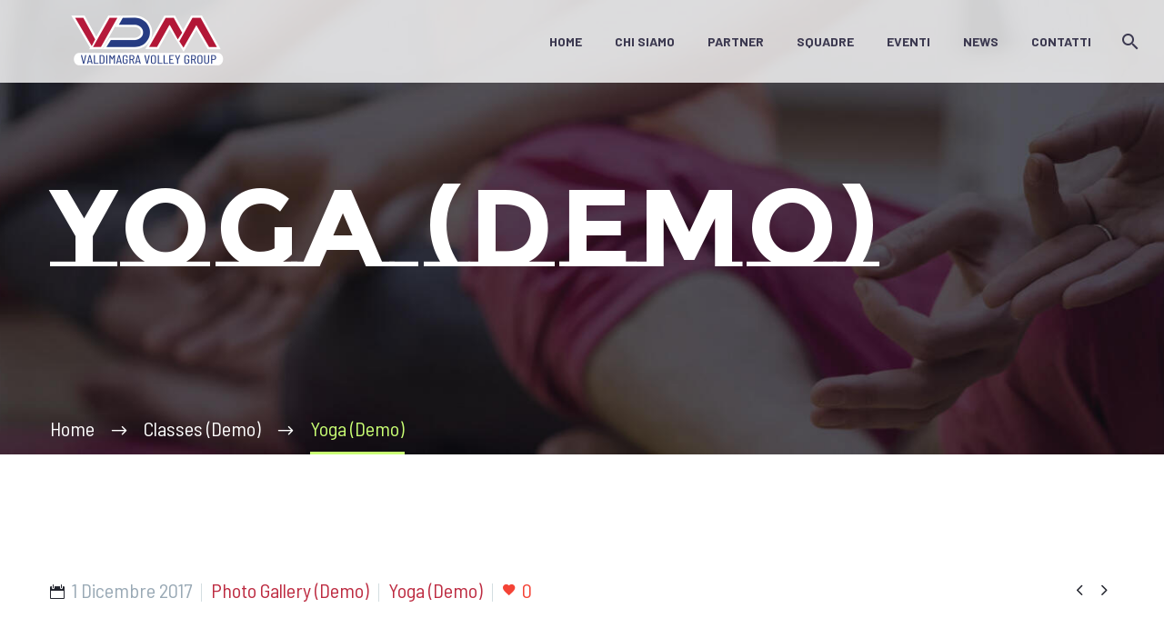

--- FILE ---
content_type: text/html; charset=UTF-8
request_url: http://valdimagravolley.it/pf/yoga-2/
body_size: 21443
content:
<!DOCTYPE html>
<!--[if IE 7]>
<html class="ie ie7" lang="it-IT" xmlns:og="https://ogp.me/ns#" xmlns:fb="https://ogp.me/ns/fb#">
<![endif]-->
<!--[if IE 8]>
<html class="ie ie8" lang="it-IT" xmlns:og="https://ogp.me/ns#" xmlns:fb="https://ogp.me/ns/fb#">
<![endif]-->
<!--[if !(IE 7) | !(IE 8) ]><!-->
<html lang="it-IT" xmlns:og="https://ogp.me/ns#" xmlns:fb="https://ogp.me/ns/fb#">
<!--<![endif]-->
<head>
	<meta charset="UTF-8">
	<meta name="viewport" content="width=device-width, initial-scale=1.0" />
	<link rel="profile" href="https://gmpg.org/xfn/11">
	<link rel="pingback" href="http://valdimagravolley.it/xmlrpc.php">
	<title>Yoga (Demo) &#8211; ValdiMagra Volley Group</title>
<meta name='robots' content='max-image-preview:large' />
<link rel='dns-prefetch' href='//fonts.googleapis.com' />
<link rel="alternate" type="application/rss+xml" title="ValdiMagra Volley Group &raquo; Feed" href="http://valdimagravolley.it/feed/" />
<link rel="alternate" type="application/rss+xml" title="ValdiMagra Volley Group &raquo; Feed dei commenti" href="http://valdimagravolley.it/comments/feed/" />
<script type="text/javascript">
window._wpemojiSettings = {"baseUrl":"https:\/\/s.w.org\/images\/core\/emoji\/14.0.0\/72x72\/","ext":".png","svgUrl":"https:\/\/s.w.org\/images\/core\/emoji\/14.0.0\/svg\/","svgExt":".svg","source":{"concatemoji":"http:\/\/valdimagravolley.it\/wp-includes\/js\/wp-emoji-release.min.js?ver=6.3.7"}};
/*! This file is auto-generated */
!function(i,n){var o,s,e;function c(e){try{var t={supportTests:e,timestamp:(new Date).valueOf()};sessionStorage.setItem(o,JSON.stringify(t))}catch(e){}}function p(e,t,n){e.clearRect(0,0,e.canvas.width,e.canvas.height),e.fillText(t,0,0);var t=new Uint32Array(e.getImageData(0,0,e.canvas.width,e.canvas.height).data),r=(e.clearRect(0,0,e.canvas.width,e.canvas.height),e.fillText(n,0,0),new Uint32Array(e.getImageData(0,0,e.canvas.width,e.canvas.height).data));return t.every(function(e,t){return e===r[t]})}function u(e,t,n){switch(t){case"flag":return n(e,"\ud83c\udff3\ufe0f\u200d\u26a7\ufe0f","\ud83c\udff3\ufe0f\u200b\u26a7\ufe0f")?!1:!n(e,"\ud83c\uddfa\ud83c\uddf3","\ud83c\uddfa\u200b\ud83c\uddf3")&&!n(e,"\ud83c\udff4\udb40\udc67\udb40\udc62\udb40\udc65\udb40\udc6e\udb40\udc67\udb40\udc7f","\ud83c\udff4\u200b\udb40\udc67\u200b\udb40\udc62\u200b\udb40\udc65\u200b\udb40\udc6e\u200b\udb40\udc67\u200b\udb40\udc7f");case"emoji":return!n(e,"\ud83e\udef1\ud83c\udffb\u200d\ud83e\udef2\ud83c\udfff","\ud83e\udef1\ud83c\udffb\u200b\ud83e\udef2\ud83c\udfff")}return!1}function f(e,t,n){var r="undefined"!=typeof WorkerGlobalScope&&self instanceof WorkerGlobalScope?new OffscreenCanvas(300,150):i.createElement("canvas"),a=r.getContext("2d",{willReadFrequently:!0}),o=(a.textBaseline="top",a.font="600 32px Arial",{});return e.forEach(function(e){o[e]=t(a,e,n)}),o}function t(e){var t=i.createElement("script");t.src=e,t.defer=!0,i.head.appendChild(t)}"undefined"!=typeof Promise&&(o="wpEmojiSettingsSupports",s=["flag","emoji"],n.supports={everything:!0,everythingExceptFlag:!0},e=new Promise(function(e){i.addEventListener("DOMContentLoaded",e,{once:!0})}),new Promise(function(t){var n=function(){try{var e=JSON.parse(sessionStorage.getItem(o));if("object"==typeof e&&"number"==typeof e.timestamp&&(new Date).valueOf()<e.timestamp+604800&&"object"==typeof e.supportTests)return e.supportTests}catch(e){}return null}();if(!n){if("undefined"!=typeof Worker&&"undefined"!=typeof OffscreenCanvas&&"undefined"!=typeof URL&&URL.createObjectURL&&"undefined"!=typeof Blob)try{var e="postMessage("+f.toString()+"("+[JSON.stringify(s),u.toString(),p.toString()].join(",")+"));",r=new Blob([e],{type:"text/javascript"}),a=new Worker(URL.createObjectURL(r),{name:"wpTestEmojiSupports"});return void(a.onmessage=function(e){c(n=e.data),a.terminate(),t(n)})}catch(e){}c(n=f(s,u,p))}t(n)}).then(function(e){for(var t in e)n.supports[t]=e[t],n.supports.everything=n.supports.everything&&n.supports[t],"flag"!==t&&(n.supports.everythingExceptFlag=n.supports.everythingExceptFlag&&n.supports[t]);n.supports.everythingExceptFlag=n.supports.everythingExceptFlag&&!n.supports.flag,n.DOMReady=!1,n.readyCallback=function(){n.DOMReady=!0}}).then(function(){return e}).then(function(){var e;n.supports.everything||(n.readyCallback(),(e=n.source||{}).concatemoji?t(e.concatemoji):e.wpemoji&&e.twemoji&&(t(e.twemoji),t(e.wpemoji)))}))}((window,document),window._wpemojiSettings);
</script>
<style type="text/css">
img.wp-smiley,
img.emoji {
	display: inline !important;
	border: none !important;
	box-shadow: none !important;
	height: 1em !important;
	width: 1em !important;
	margin: 0 0.07em !important;
	vertical-align: -0.1em !important;
	background: none !important;
	padding: 0 !important;
}
</style>
	<link rel='stylesheet' id='thegem-preloader-css' href='http://valdimagravolley.it/wp-content/themes/thegem/css/thegem-preloader.css?ver=5.11.1' type='text/css' media='all' />
<style id='thegem-preloader-inline-css' type='text/css'>

		body:not(.compose-mode) .gem-icon-style-gradient span,
		body:not(.compose-mode) .gem-icon .gem-icon-half-1,
		body:not(.compose-mode) .gem-icon .gem-icon-half-2 {
			opacity: 0 !important;
			}
</style>
<link rel='stylesheet' id='thegem-reset-css' href='http://valdimagravolley.it/wp-content/themes/thegem/css/thegem-reset.css?ver=5.11.1' type='text/css' media='all' />
<link rel='stylesheet' id='thegem-grid-css' href='http://valdimagravolley.it/wp-content/themes/thegem/css/thegem-grid.css?ver=5.11.1' type='text/css' media='all' />
<link rel='stylesheet' id='thegem-header-css' href='http://valdimagravolley.it/wp-content/themes/thegem/css/thegem-header.css?ver=5.11.1' type='text/css' media='all' />
<link rel='stylesheet' id='thegem-style-css' href='http://valdimagravolley.it/wp-content/themes/thegem/style.css?ver=5.11.1' type='text/css' media='all' />
<link rel='stylesheet' id='thegem-widgets-css' href='http://valdimagravolley.it/wp-content/themes/thegem/css/thegem-widgets.css?ver=5.11.1' type='text/css' media='all' />
<link rel='stylesheet' id='thegem-new-css-css' href='http://valdimagravolley.it/wp-content/themes/thegem/css/thegem-new-css.css?ver=5.11.1' type='text/css' media='all' />
<link rel='stylesheet' id='perevazka-css-css-css' href='http://valdimagravolley.it/wp-content/themes/thegem/css/thegem-perevazka-css.css?ver=5.11.1' type='text/css' media='all' />
<link rel='stylesheet' id='thegem-google-fonts-css' href='//fonts.googleapis.com/css?family=Barlow+Semi+Condensed%3A100%2C100italic%2C200%2C200italic%2C300%2C300italic%2C400%2C400italic%2C500%2C500italic%2C600%2C600italic%2C700%2C700italic%2C800%2C800italic%2C900%2C900italic%7CMontserrat%3A100%2C200%2C300%2C400%2C500%2C600%2C700%2C800%2C900%2C100italic%2C200italic%2C300italic%2C400italic%2C500italic%2C600italic%2C700italic%2C800italic%2C900italic%7CSource+Sans+Pro%3A200%2C200italic%2C300%2C300italic%2C400%2C400italic%2C600%2C600italic%2C700%2C700italic%2C900%2C900italic%7CBarlow%3A100%2C100italic%2C200%2C200italic%2C300%2C300italic%2C400%2C400italic%2C500%2C500italic%2C600%2C600italic%2C700%2C700italic%2C800%2C800italic%2C900%2C900italic%7CMontserrat+Subrayada%3A400%2C700&#038;subset=latin%2Clatin-ext%2Cvietnamese%2Ccyrillic%2Ccyrillic-ext%2Cgreek%2Cgreek-ext&#038;ver=6.3.7' type='text/css' media='all' />
<link rel='stylesheet' id='thegem-custom-css' href='http://valdimagravolley.it/wp-content/uploads/thegem/css/custom-hLODV1rW.css?ver=5.11.1' type='text/css' media='all' />
<style id='thegem-custom-inline-css' type='text/css'>
.vc_custom_1570035813137{margin-bottom: 0px !important;padding-top: 0px !important;padding-bottom: 0px !important;background-color: #004990 !important;}.vc_custom_1466070883592{margin-bottom: 0px !important;padding-bottom: 0px !important;background-color: #212331 !important;}.vc_custom_1542879338611{margin-top: 0px !important;margin-bottom: 0px !important;border-top-width: 1px !important;padding-top: 0px !important;padding-bottom: 0px !important;background-color: #181828 !important;border-top-color: #313646 !important;border-top-style: solid !important;}.vc_custom_1570035807522{margin-top: 0px !important;margin-bottom: 0px !important;border-bottom-width: 0px !important;padding-top: 0px !important;}.vc_custom_1570035797488{margin-top: 0px !important;margin-bottom: 0px !important;padding-top: 0px !important;padding-right: 0px !important;padding-bottom: 0px !important;padding-left: 0px !important;background-position: center !important;background-repeat: no-repeat !important;background-size: cover !important;}.vc_custom_1570035446729{margin-bottom: 0px !important;}.vc_custom_1542879386180{border-top-width: 1px !important;border-right-width: 1px !important;padding-top: 35px !important;border-right-color: #434553 !important;border-right-style: solid !important;border-top-color: #434553 !important;border-top-style: solid !important;}.vc_custom_1512981418355{border-top-width: 1px !important;border-right-width: 1px !important;padding-top: 35px !important;border-right-color: #434553 !important;border-right-style: solid !important;border-top-color: #434553 !important;border-top-style: solid !important;}.vc_custom_1512981217944{border-top-width: 1px !important;border-right-width: 1px !important;padding-top: 35px !important;border-right-color: #434553 !important;border-right-style: solid !important;border-top-color: #434553 !important;border-top-style: solid !important;}.vc_custom_1512981386496{border-top-width: 1px !important;border-right-width: 1px !important;padding-top: 35px !important;border-right-color: #434553 !important;border-right-style: solid !important;border-top-color: #434553 !important;border-top-style: solid !important;}.vc_custom_1570035917625{margin-bottom: 0px !important;padding-bottom: 0px !important;}.vc_custom_1512046886343{padding-top: 42px !important;}
#page-title {background-image: url('http://codex-themes.com/thegem/sites/gym-fitness/wp-content/uploads/2017/12/1.jpg');background-color: #ffffff;background-repeat: no-repeat;background-position-x: center;background-position-y: top;background-size: cover;padding-top: 190px;padding-bottom: 190px;}#page-title h1,#page-title .title-rich-content {color: #ffffff;}.page-title-excerpt {color: #ffffff;margin-top: 18px;}#page-title .page-title-title {}#page-title .page-title-title .styled-subtitle.light,#page-title .page-title-excerpt .styled-subtitle.light{ font-family: var(--thegem-to-light-title-font-family); font-style: normal; font-weight: normal;}#page-title .page-title-title .title-main-menu,#page-title .page-title-excerpt .title-main-menu{ font-family: var(--thegem-to-menu-font-family); font-style: var(--thegem-to-menu-font-style); font-weight: var(--thegem-to-menu-font-weight); text-transform: var(--thegem-to-menu-text-transform); font-size: var(--thegem-to-menu-font-size); line-height: var(--thegem-to-menu-line-height); letter-spacing: var(--thegem-to-menu-letter-spacing, 0);}#page-title .page-title-title .title-main-menu.light,#page-title .page-title-excerpt .title-main-menu.light{ font-family: var(--thegem-to-light-title-font-family); font-style: normal; font-weight: normal;}#page-title .page-title-title .title-body,#page-title .page-title-excerpt .title-body{ font-family: var(--thegem-to-body-font-family); font-style: var(--thegem-to-body-font-style); font-weight: var(--thegem-to-body-font-weight); text-transform: var(--thegem-to-body-text-transform, none); font-size: var(--thegem-to-body-font-size); line-height: var(--thegem-to-body-line-height); letter-spacing: var(--thegem-to-body-letter-spacing);}#page-title .page-title-title .title-body.light,#page-title .page-title-excerpt .title-body.light{ font-family: var(--thegem-to-light-title-font-family); font-style: normal; font-weight: normal;}#page-title .page-title-title .title-tiny-body,#page-title .page-title-excerpt .title-tiny-body{ font-family: var(--thegem-to-body-tiny-font-family); font-style: var(--thegem-to-body-tiny-font-style); font-weight: var(--thegem-to-body-tiny-font-weight); text-transform: var(--thegem-to-body-tiny-text-transform, none); font-size: var(--thegem-to-body-tiny-font-size); line-height: var(--thegem-to-body-tiny-line-height); letter-spacing: var(--thegem-to-body-tiny-letter-spacing);}#page-title .page-title-title .title-tiny-body.light,#page-title .page-title-excerpt .title-tiny-body.light{ font-family: var(--thegem-to-light-title-font-family); font-style: normal; font-weight: normal;}.page-title-inner,body .breadcrumbs{padding-left: 0px;padding-right: 0px;}body .breadcrumbs,body .breadcrumbs a,body .bc-devider:before {color: #fff;}body .breadcrumbs .current {	color: #c9ff74;	border-bottom: 3px solid #c9ff74;}body .breadcrumbs a:hover {	color: #c9ff74;}body .page-title-block .breadcrumbs-container{	text-align: left;}.page-breadcrumbs ul li a,.page-breadcrumbs ul li:not(:last-child):after{	color: #99A9B5FF;}.page-breadcrumbs ul li{	color: #3C3950FF;}.page-breadcrumbs ul li a:hover{	color: #3C3950FF;}.block-content {padding-top: 135px;}.block-content:last-of-type {padding-bottom: 0px;}.gem-slideshow,.slideshow-preloader {}#top-area {	display: block;}.header-background:before {	opacity: 0;}@media (max-width: 991px) {#page-title {padding-top: 190px;padding-bottom: 190px;}.page-title-inner, body .breadcrumbs{padding-left: 0px;padding-right: 0px;}.page-title-excerpt {margin-top: 18px;}#page-title .page-title-title {margin-top: 0px;}.block-content {}.block-content:last-of-type {}#top-area {	display: block;}}@media (max-width: 767px) {#page-title {padding-top: 190px;padding-bottom: 190px;}.page-title-inner,body .breadcrumbs{padding-left: 0px;padding-right: 0px;}.page-title-excerpt {margin-top: 18px;}#page-title .page-title-title {margin-top: 0px;}.block-content {}.block-content:last-of-type {}#top-area {	display: block;}}
</style>
<link rel='stylesheet' id='js_composer_front-css' href='http://valdimagravolley.it/wp-content/plugins/js_composer/assets/css/js_composer.min.css?ver=8.7.2' type='text/css' media='all' />
<link rel='stylesheet' id='thegem_js_composer_front-css' href='http://valdimagravolley.it/wp-content/themes/thegem/css/thegem-js_composer_columns.css?ver=5.11.1' type='text/css' media='all' />
<link rel='stylesheet' id='thegem-additional-blog-1-css' href='http://valdimagravolley.it/wp-content/themes/thegem/css/thegem-additional-blog-1.css?ver=5.11.1' type='text/css' media='all' />
<link rel='stylesheet' id='jquery-fancybox-css' href='http://valdimagravolley.it/wp-content/themes/thegem/js/fancyBox/jquery.fancybox.min.css?ver=5.11.1' type='text/css' media='all' />
<link rel='stylesheet' id='thegem-vc_elements-css' href='http://valdimagravolley.it/wp-content/themes/thegem/css/thegem-vc_elements.css?ver=5.11.1' type='text/css' media='all' />
<link rel='stylesheet' id='wp-block-library-css' href='http://valdimagravolley.it/wp-includes/css/dist/block-library/style.min.css?ver=6.3.7' type='text/css' media='all' />
<style id='classic-theme-styles-inline-css' type='text/css'>
/*! This file is auto-generated */
.wp-block-button__link{color:#fff;background-color:#32373c;border-radius:9999px;box-shadow:none;text-decoration:none;padding:calc(.667em + 2px) calc(1.333em + 2px);font-size:1.125em}.wp-block-file__button{background:#32373c;color:#fff;text-decoration:none}
</style>
<style id='global-styles-inline-css' type='text/css'>
body{--wp--preset--color--black: #000000;--wp--preset--color--cyan-bluish-gray: #abb8c3;--wp--preset--color--white: #ffffff;--wp--preset--color--pale-pink: #f78da7;--wp--preset--color--vivid-red: #cf2e2e;--wp--preset--color--luminous-vivid-orange: #ff6900;--wp--preset--color--luminous-vivid-amber: #fcb900;--wp--preset--color--light-green-cyan: #7bdcb5;--wp--preset--color--vivid-green-cyan: #00d084;--wp--preset--color--pale-cyan-blue: #8ed1fc;--wp--preset--color--vivid-cyan-blue: #0693e3;--wp--preset--color--vivid-purple: #9b51e0;--wp--preset--gradient--vivid-cyan-blue-to-vivid-purple: linear-gradient(135deg,rgba(6,147,227,1) 0%,rgb(155,81,224) 100%);--wp--preset--gradient--light-green-cyan-to-vivid-green-cyan: linear-gradient(135deg,rgb(122,220,180) 0%,rgb(0,208,130) 100%);--wp--preset--gradient--luminous-vivid-amber-to-luminous-vivid-orange: linear-gradient(135deg,rgba(252,185,0,1) 0%,rgba(255,105,0,1) 100%);--wp--preset--gradient--luminous-vivid-orange-to-vivid-red: linear-gradient(135deg,rgba(255,105,0,1) 0%,rgb(207,46,46) 100%);--wp--preset--gradient--very-light-gray-to-cyan-bluish-gray: linear-gradient(135deg,rgb(238,238,238) 0%,rgb(169,184,195) 100%);--wp--preset--gradient--cool-to-warm-spectrum: linear-gradient(135deg,rgb(74,234,220) 0%,rgb(151,120,209) 20%,rgb(207,42,186) 40%,rgb(238,44,130) 60%,rgb(251,105,98) 80%,rgb(254,248,76) 100%);--wp--preset--gradient--blush-light-purple: linear-gradient(135deg,rgb(255,206,236) 0%,rgb(152,150,240) 100%);--wp--preset--gradient--blush-bordeaux: linear-gradient(135deg,rgb(254,205,165) 0%,rgb(254,45,45) 50%,rgb(107,0,62) 100%);--wp--preset--gradient--luminous-dusk: linear-gradient(135deg,rgb(255,203,112) 0%,rgb(199,81,192) 50%,rgb(65,88,208) 100%);--wp--preset--gradient--pale-ocean: linear-gradient(135deg,rgb(255,245,203) 0%,rgb(182,227,212) 50%,rgb(51,167,181) 100%);--wp--preset--gradient--electric-grass: linear-gradient(135deg,rgb(202,248,128) 0%,rgb(113,206,126) 100%);--wp--preset--gradient--midnight: linear-gradient(135deg,rgb(2,3,129) 0%,rgb(40,116,252) 100%);--wp--preset--font-size--small: 13px;--wp--preset--font-size--medium: 20px;--wp--preset--font-size--large: 36px;--wp--preset--font-size--x-large: 42px;--wp--preset--spacing--20: 0.44rem;--wp--preset--spacing--30: 0.67rem;--wp--preset--spacing--40: 1rem;--wp--preset--spacing--50: 1.5rem;--wp--preset--spacing--60: 2.25rem;--wp--preset--spacing--70: 3.38rem;--wp--preset--spacing--80: 5.06rem;--wp--preset--shadow--natural: 6px 6px 9px rgba(0, 0, 0, 0.2);--wp--preset--shadow--deep: 12px 12px 50px rgba(0, 0, 0, 0.4);--wp--preset--shadow--sharp: 6px 6px 0px rgba(0, 0, 0, 0.2);--wp--preset--shadow--outlined: 6px 6px 0px -3px rgba(255, 255, 255, 1), 6px 6px rgba(0, 0, 0, 1);--wp--preset--shadow--crisp: 6px 6px 0px rgba(0, 0, 0, 1);}:where(.is-layout-flex){gap: 0.5em;}:where(.is-layout-grid){gap: 0.5em;}body .is-layout-flow > .alignleft{float: left;margin-inline-start: 0;margin-inline-end: 2em;}body .is-layout-flow > .alignright{float: right;margin-inline-start: 2em;margin-inline-end: 0;}body .is-layout-flow > .aligncenter{margin-left: auto !important;margin-right: auto !important;}body .is-layout-constrained > .alignleft{float: left;margin-inline-start: 0;margin-inline-end: 2em;}body .is-layout-constrained > .alignright{float: right;margin-inline-start: 2em;margin-inline-end: 0;}body .is-layout-constrained > .aligncenter{margin-left: auto !important;margin-right: auto !important;}body .is-layout-constrained > :where(:not(.alignleft):not(.alignright):not(.alignfull)){max-width: var(--wp--style--global--content-size);margin-left: auto !important;margin-right: auto !important;}body .is-layout-constrained > .alignwide{max-width: var(--wp--style--global--wide-size);}body .is-layout-flex{display: flex;}body .is-layout-flex{flex-wrap: wrap;align-items: center;}body .is-layout-flex > *{margin: 0;}body .is-layout-grid{display: grid;}body .is-layout-grid > *{margin: 0;}:where(.wp-block-columns.is-layout-flex){gap: 2em;}:where(.wp-block-columns.is-layout-grid){gap: 2em;}:where(.wp-block-post-template.is-layout-flex){gap: 1.25em;}:where(.wp-block-post-template.is-layout-grid){gap: 1.25em;}.has-black-color{color: var(--wp--preset--color--black) !important;}.has-cyan-bluish-gray-color{color: var(--wp--preset--color--cyan-bluish-gray) !important;}.has-white-color{color: var(--wp--preset--color--white) !important;}.has-pale-pink-color{color: var(--wp--preset--color--pale-pink) !important;}.has-vivid-red-color{color: var(--wp--preset--color--vivid-red) !important;}.has-luminous-vivid-orange-color{color: var(--wp--preset--color--luminous-vivid-orange) !important;}.has-luminous-vivid-amber-color{color: var(--wp--preset--color--luminous-vivid-amber) !important;}.has-light-green-cyan-color{color: var(--wp--preset--color--light-green-cyan) !important;}.has-vivid-green-cyan-color{color: var(--wp--preset--color--vivid-green-cyan) !important;}.has-pale-cyan-blue-color{color: var(--wp--preset--color--pale-cyan-blue) !important;}.has-vivid-cyan-blue-color{color: var(--wp--preset--color--vivid-cyan-blue) !important;}.has-vivid-purple-color{color: var(--wp--preset--color--vivid-purple) !important;}.has-black-background-color{background-color: var(--wp--preset--color--black) !important;}.has-cyan-bluish-gray-background-color{background-color: var(--wp--preset--color--cyan-bluish-gray) !important;}.has-white-background-color{background-color: var(--wp--preset--color--white) !important;}.has-pale-pink-background-color{background-color: var(--wp--preset--color--pale-pink) !important;}.has-vivid-red-background-color{background-color: var(--wp--preset--color--vivid-red) !important;}.has-luminous-vivid-orange-background-color{background-color: var(--wp--preset--color--luminous-vivid-orange) !important;}.has-luminous-vivid-amber-background-color{background-color: var(--wp--preset--color--luminous-vivid-amber) !important;}.has-light-green-cyan-background-color{background-color: var(--wp--preset--color--light-green-cyan) !important;}.has-vivid-green-cyan-background-color{background-color: var(--wp--preset--color--vivid-green-cyan) !important;}.has-pale-cyan-blue-background-color{background-color: var(--wp--preset--color--pale-cyan-blue) !important;}.has-vivid-cyan-blue-background-color{background-color: var(--wp--preset--color--vivid-cyan-blue) !important;}.has-vivid-purple-background-color{background-color: var(--wp--preset--color--vivid-purple) !important;}.has-black-border-color{border-color: var(--wp--preset--color--black) !important;}.has-cyan-bluish-gray-border-color{border-color: var(--wp--preset--color--cyan-bluish-gray) !important;}.has-white-border-color{border-color: var(--wp--preset--color--white) !important;}.has-pale-pink-border-color{border-color: var(--wp--preset--color--pale-pink) !important;}.has-vivid-red-border-color{border-color: var(--wp--preset--color--vivid-red) !important;}.has-luminous-vivid-orange-border-color{border-color: var(--wp--preset--color--luminous-vivid-orange) !important;}.has-luminous-vivid-amber-border-color{border-color: var(--wp--preset--color--luminous-vivid-amber) !important;}.has-light-green-cyan-border-color{border-color: var(--wp--preset--color--light-green-cyan) !important;}.has-vivid-green-cyan-border-color{border-color: var(--wp--preset--color--vivid-green-cyan) !important;}.has-pale-cyan-blue-border-color{border-color: var(--wp--preset--color--pale-cyan-blue) !important;}.has-vivid-cyan-blue-border-color{border-color: var(--wp--preset--color--vivid-cyan-blue) !important;}.has-vivid-purple-border-color{border-color: var(--wp--preset--color--vivid-purple) !important;}.has-vivid-cyan-blue-to-vivid-purple-gradient-background{background: var(--wp--preset--gradient--vivid-cyan-blue-to-vivid-purple) !important;}.has-light-green-cyan-to-vivid-green-cyan-gradient-background{background: var(--wp--preset--gradient--light-green-cyan-to-vivid-green-cyan) !important;}.has-luminous-vivid-amber-to-luminous-vivid-orange-gradient-background{background: var(--wp--preset--gradient--luminous-vivid-amber-to-luminous-vivid-orange) !important;}.has-luminous-vivid-orange-to-vivid-red-gradient-background{background: var(--wp--preset--gradient--luminous-vivid-orange-to-vivid-red) !important;}.has-very-light-gray-to-cyan-bluish-gray-gradient-background{background: var(--wp--preset--gradient--very-light-gray-to-cyan-bluish-gray) !important;}.has-cool-to-warm-spectrum-gradient-background{background: var(--wp--preset--gradient--cool-to-warm-spectrum) !important;}.has-blush-light-purple-gradient-background{background: var(--wp--preset--gradient--blush-light-purple) !important;}.has-blush-bordeaux-gradient-background{background: var(--wp--preset--gradient--blush-bordeaux) !important;}.has-luminous-dusk-gradient-background{background: var(--wp--preset--gradient--luminous-dusk) !important;}.has-pale-ocean-gradient-background{background: var(--wp--preset--gradient--pale-ocean) !important;}.has-electric-grass-gradient-background{background: var(--wp--preset--gradient--electric-grass) !important;}.has-midnight-gradient-background{background: var(--wp--preset--gradient--midnight) !important;}.has-small-font-size{font-size: var(--wp--preset--font-size--small) !important;}.has-medium-font-size{font-size: var(--wp--preset--font-size--medium) !important;}.has-large-font-size{font-size: var(--wp--preset--font-size--large) !important;}.has-x-large-font-size{font-size: var(--wp--preset--font-size--x-large) !important;}
.wp-block-navigation a:where(:not(.wp-element-button)){color: inherit;}
:where(.wp-block-post-template.is-layout-flex){gap: 1.25em;}:where(.wp-block-post-template.is-layout-grid){gap: 1.25em;}
:where(.wp-block-columns.is-layout-flex){gap: 2em;}:where(.wp-block-columns.is-layout-grid){gap: 2em;}
.wp-block-pullquote{font-size: 1.5em;line-height: 1.6;}
</style>
<link rel='stylesheet' id='contact-form-7-css' href='http://valdimagravolley.it/wp-content/plugins/contact-form-7/includes/css/styles.css?ver=5.8' type='text/css' media='all' />
<link rel='stylesheet' id='dflip-style-css' href='http://valdimagravolley.it/wp-content/plugins/3d-flipbook-dflip-lite/assets/css/dflip.min.css?ver=2.2.32' type='text/css' media='all' />
<script type="text/javascript">function fullHeightRow() {
			var fullHeight,
				offsetTop,
				element = document.getElementsByClassName('vc_row-o-full-height')[0];
			if (element) {
				fullHeight = window.innerHeight;
				offsetTop = window.pageYOffset + element.getBoundingClientRect().top;
				if (offsetTop < fullHeight) {
					fullHeight = 100 - offsetTop / (fullHeight / 100);
					element.style.minHeight = fullHeight + 'vh'
				}
			}
		}</script><script type='text/javascript' src='http://valdimagravolley.it/wp-includes/js/jquery/jquery.min.js?ver=3.7.0' id='jquery-core-js'></script>
<script type='text/javascript' src='http://valdimagravolley.it/wp-includes/js/jquery/jquery-migrate.min.js?ver=3.4.1' id='jquery-migrate-js'></script>
<script type='text/javascript' id='zilla-likes-js-extra'>
/* <![CDATA[ */
var zilla_likes = {"ajaxurl":"http:\/\/valdimagravolley.it\/wp-admin\/admin-ajax.php"};
/* ]]> */
</script>
<script type='text/javascript' src='http://valdimagravolley.it/wp-content/plugins/zilla-likes/scripts/zilla-likes.js?ver=6.3.7' id='zilla-likes-js'></script>
<script></script><link rel="https://api.w.org/" href="http://valdimagravolley.it/wp-json/" /><link rel="EditURI" type="application/rsd+xml" title="RSD" href="http://valdimagravolley.it/xmlrpc.php?rsd" />
<meta name="generator" content="WordPress 6.3.7" />
<link rel="canonical" href="http://valdimagravolley.it/pf/yoga-2/" />
<link rel='shortlink' href='http://valdimagravolley.it/?p=234' />
<link rel="alternate" type="application/json+oembed" href="http://valdimagravolley.it/wp-json/oembed/1.0/embed?url=http%3A%2F%2Fvaldimagravolley.it%2Fpf%2Fyoga-2%2F" />
<link rel="alternate" type="text/xml+oembed" href="http://valdimagravolley.it/wp-json/oembed/1.0/embed?url=http%3A%2F%2Fvaldimagravolley.it%2Fpf%2Fyoga-2%2F&#038;format=xml" />
<style type="text/css">.recentcomments a{display:inline !important;padding:0 !important;margin:0 !important;}</style><meta name="generator" content="Powered by WPBakery Page Builder - drag and drop page builder for WordPress."/>
<link rel="icon" href="http://valdimagravolley.it/wp-content/uploads/2019/10/favicon.png" sizes="32x32" />
<link rel="icon" href="http://valdimagravolley.it/wp-content/uploads/2019/10/favicon.png" sizes="192x192" />
<link rel="apple-touch-icon" href="http://valdimagravolley.it/wp-content/uploads/2019/10/favicon.png" />
<meta name="msapplication-TileImage" content="http://valdimagravolley.it/wp-content/uploads/2019/10/favicon.png" />
<script>if(document.querySelector('[data-type="vc_custom-css"]')) {document.head.appendChild(document.querySelector('[data-type="vc_custom-css"]'));}</script>		<style type="text/css" id="wp-custom-css">
			/*header sito bianca */
#site-header-wrapper.site-header-wrapper-transparent #site-header:not(.shrink) { background-color: rgba(255, 255, 255, 0.8) !important;}


#site-header:not(.shrink) .header-colors-light:not(.header-layout-fullwidth_hamburger):not(.header-layout-overlay) #primary-menu.no-responsive > li > a {
    color: #3c3950;
}

#site-header:not(.shrink) .header-colors-light.header-style-3:not(.header-layout-overlay) #primary-menu.no-responsive > li.menu-item-current > a {
    color: #004289;
	border: 2px solid #004289;
}


#footer-nav {display: none !important;}

#site-header:not(.shrink) .header-colors-light.header-style-3:not(.header-layout-overlay) #primary-menu.no-responsive > li.menu-item-active > a {
	border: 2px solid #bd2b41;
color: #bd2b41;}
		</style>
		<style type="text/css" data-type="vc_shortcodes-custom-css">.vc_custom_1512133668650{margin-top: 30px !important;}.vc_custom_1512133609677{margin-bottom: 0px !important;}.vc_custom_1465914017095{margin-bottom: 0px !important;}.vc_custom_1512134991731{margin-bottom: 0px !important;background-image: url(http://codex-themes.com/thegem/sites/gym-fitness/wp-content/uploads/2017/12/16.jpg?id=161) !important;background-position: center !important;background-repeat: no-repeat !important;background-size: cover !important;}.vc_custom_1512138298365{margin-bottom: 0px !important;}.vc_custom_1512374991892{margin-bottom: 0px !important;}.vc_custom_1542985263304{margin-top: 0px !important;margin-bottom: 0px !important;padding-top: 0px !important;padding-bottom: 0px !important;}.vc_custom_1542984401322{padding-top: 13px !important;}.vc_custom_1542984450947{padding-top: 13px !important;}.vc_custom_1542984703803{padding-top: 13px !important;}.vc_custom_1542984719290{padding-top: 13px !important;}.vc_custom_1542985088068{padding-top: 3px !important;}.vc_custom_1512136083123{margin-top: -20px !important;margin-bottom: -15px !important;}.vc_custom_1542985125105{background-image: url(http://codex-themes.com/thegem/sites/gym-fitness/wp-content/uploads/2017/12/5.jpg?id=88) !important;background-position: center !important;background-repeat: no-repeat !important;background-size: cover !important;}.vc_custom_1542985131286{padding-right: 50px !important;padding-left: 50px !important;background-color: #2d303f !important;}.vc_custom_1542985137455{background-image: url(http://codex-themes.com/thegem/sites/gym-fitness/wp-content/uploads/2017/12/6.jpg?id=89) !important;background-position: center !important;background-repeat: no-repeat !important;background-size: cover !important;}</style><noscript><style> .wpb_animate_when_almost_visible { opacity: 1; }</style></noscript>
<meta property="og:title" content="Yoga (Demo)"/>
<meta property="og:description" content="Yoga (Demo)"/>
<meta property="og:site_name" content="ValdiMagra Volley Group"/>
<meta property="og:type" content="article"/>
<meta property="og:url" content="http://valdimagravolley.it/pf/yoga-2/"/>
<meta property="og:image" content="http://valdimagravolley.it/wp-content/uploads/2017/12/9-thegem-blog-timeline-large.jpg"/>

<meta itemprop="name" content="Yoga (Demo)"/>
<meta itemprop="description" content="Yoga (Demo)"/>
<meta itemprop="image" content="http://valdimagravolley.it/wp-content/uploads/2017/12/9-thegem-blog-timeline-large.jpg"/>
	</head>


<body class="thegem_pf_item-template-default single single-thegem_pf_item postid-234 fullscreen-search wpb-js-composer js-comp-ver-8.7.2 vc_responsive">

	<script type="text/javascript">
		var gemSettings = {"isTouch":"","forcedLasyDisabled":"","tabletPortrait":"1","tabletLandscape":"1","topAreaMobileDisable":"","parallaxDisabled":"","fillTopArea":"","themePath":"http:\/\/valdimagravolley.it\/wp-content\/themes\/thegem","rootUrl":"http:\/\/valdimagravolley.it","mobileEffectsEnabled":"","isRTL":""};
		(function() {
    function isTouchDevice() {
        return (('ontouchstart' in window) ||
            (navigator.MaxTouchPoints > 0) ||
            (navigator.msMaxTouchPoints > 0));
    }

    window.gemSettings.isTouch = isTouchDevice();

    function userAgentDetection() {
        var ua = navigator.userAgent.toLowerCase(),
        platform = navigator.platform.toLowerCase(),
        UA = ua.match(/(opera|ie|firefox|chrome|version)[\s\/:]([\w\d\.]+)?.*?(safari|version[\s\/:]([\w\d\.]+)|$)/) || [null, 'unknown', 0],
        mode = UA[1] == 'ie' && document.documentMode;

        window.gemBrowser = {
            name: (UA[1] == 'version') ? UA[3] : UA[1],
            version: UA[2],
            platform: {
                name: ua.match(/ip(?:ad|od|hone)/) ? 'ios' : (ua.match(/(?:webos|android)/) || platform.match(/mac|win|linux/) || ['other'])[0]
                }
        };
            }

    window.updateGemClientSize = function() {
        if (window.gemOptions == null || window.gemOptions == undefined) {
            window.gemOptions = {
                first: false,
                clientWidth: 0,
                clientHeight: 0,
                innerWidth: -1
            };
        }

        window.gemOptions.clientWidth = window.innerWidth || document.documentElement.clientWidth;
        if (document.body != null && !window.gemOptions.clientWidth) {
            window.gemOptions.clientWidth = document.body.clientWidth;
        }

        window.gemOptions.clientHeight = window.innerHeight || document.documentElement.clientHeight;
        if (document.body != null && !window.gemOptions.clientHeight) {
            window.gemOptions.clientHeight = document.body.clientHeight;
        }
    };

    window.updateGemInnerSize = function(width) {
        window.gemOptions.innerWidth = width != undefined ? width : (document.body != null ? document.body.clientWidth : 0);
    };

    userAgentDetection();
    window.updateGemClientSize(true);

    window.gemSettings.lasyDisabled = window.gemSettings.forcedLasyDisabled || (!window.gemSettings.mobileEffectsEnabled && (window.gemSettings.isTouch || window.gemOptions.clientWidth <= 800));
})();
		(function() {
    if (window.gemBrowser.name == 'safari') {
        try {
            var safariVersion = parseInt(window.gemBrowser.version);
        } catch(e) {
            var safariVersion = 0;
        }
        if (safariVersion >= 9) {
            window.gemSettings.parallaxDisabled = true;
            window.gemSettings.fillTopArea = true;
        }
    }
})();
		(function() {
    var fullwithData = {
        page: null,
        pageWidth: 0,
        pageOffset: {},
        fixVcRow: true,
        pagePaddingLeft: 0
    };

    function updateFullwidthData() {
        fullwithData.pageOffset = fullwithData.page.getBoundingClientRect();
        fullwithData.pageWidth = parseFloat(fullwithData.pageOffset.width);
        fullwithData.pagePaddingLeft = 0;

        if (fullwithData.page.className.indexOf('vertical-header') != -1) {
            fullwithData.pagePaddingLeft = 45;
            if (fullwithData.pageWidth >= 1600) {
                fullwithData.pagePaddingLeft = 360;
            }
            if (fullwithData.pageWidth < 980) {
                fullwithData.pagePaddingLeft = 0;
            }
        }
    }

    function gem_fix_fullwidth_position(element) {
        if (element == null) {
            return false;
        }

        if (fullwithData.page == null) {
            fullwithData.page = document.getElementById('page');
            updateFullwidthData();
        }

        /*if (fullwithData.pageWidth < 1170) {
            return false;
        }*/

        if (!fullwithData.fixVcRow) {
            return false;
        }

        if (element.previousElementSibling != null && element.previousElementSibling != undefined && element.previousElementSibling.className.indexOf('fullwidth-block') == -1) {
            var elementParentViewportOffset = element.previousElementSibling.getBoundingClientRect();
        } else {
            var elementParentViewportOffset = element.parentNode.getBoundingClientRect();
        }

        /*if (elementParentViewportOffset.top > window.gemOptions.clientHeight) {
            fullwithData.fixVcRow = false;
            return false;
        }*/

        if (element.className.indexOf('vc_row') != -1) {
            var elementMarginLeft = -21;
            var elementMarginRight = -21;
        } else {
            var elementMarginLeft = 0;
            var elementMarginRight = 0;
        }

        var offset = parseInt(fullwithData.pageOffset.left + 0.5) - parseInt((elementParentViewportOffset.left < 0 ? 0 : elementParentViewportOffset.left) + 0.5) - elementMarginLeft + fullwithData.pagePaddingLeft;
        var offsetKey = window.gemSettings.isRTL ? 'right' : 'left';

        element.style.position = 'relative';
        element.style[offsetKey] = offset + 'px';
        element.style.width = fullwithData.pageWidth - fullwithData.pagePaddingLeft + 'px';

        if (element.className.indexOf('vc_row') == -1) {
            element.setAttribute('data-fullwidth-updated', 1);
        }

        if (element.className.indexOf('vc_row') != -1 && element.className.indexOf('vc_section') == -1 && !element.hasAttribute('data-vc-stretch-content')) {
            var el_full = element.parentNode.querySelector('.vc_row-full-width-before');
            var padding = -1 * offset;
            0 > padding && (padding = 0);
            var paddingRight = fullwithData.pageWidth - padding - el_full.offsetWidth + elementMarginLeft + elementMarginRight;
            0 > paddingRight && (paddingRight = 0);
            element.style.paddingLeft = padding + 'px';
            element.style.paddingRight = paddingRight + 'px';
        }
    }

    window.gem_fix_fullwidth_position = gem_fix_fullwidth_position;

    document.addEventListener('DOMContentLoaded', function() {
        var classes = [];

        if (window.gemSettings.isTouch) {
            document.body.classList.add('thegem-touch');
        }

        if (window.gemSettings.lasyDisabled && !window.gemSettings.forcedLasyDisabled) {
            document.body.classList.add('thegem-effects-disabled');
        }
    });

    if (window.gemSettings.parallaxDisabled) {
        var head  = document.getElementsByTagName('head')[0],
            link  = document.createElement('style');
        link.rel  = 'stylesheet';
        link.type = 'text/css';
        link.innerHTML = ".fullwidth-block.fullwidth-block-parallax-fixed .fullwidth-block-background { background-attachment: scroll !important; }";
        head.appendChild(link);
    }
})();

(function() {
    setTimeout(function() {
        var preloader = document.getElementById('page-preloader');
        if (preloader != null && preloader != undefined) {
            preloader.className += ' preloader-loaded';
        }
    }, window.pagePreloaderHideTime || 1000);
})();
	</script>
	
	<div id="page-preloader"><div class="page-preloader-spin"></div></div>
	

<div id="page" class="layout-fullwidth header-style-3">

	<a href="#main" class="scroll-to-content">Skip to main content</a>

			<a href="#page" class="scroll-top-button">Scroll Top</a>
	
	
		
		<div id="site-header-wrapper"  class="site-header-wrapper-transparent  " >
			
			<div class="menu-overlay"></div>
			<header id="site-header" class="site-header animated-header mobile-menu-layout-overlay" role="banner">
								
				<div class="header-background">
					<div class="container container-fullwidth">
						<div class="header-main logo-position-left header-colors-light header-layout-default header-layout-fullwidth header-style-3">
																							<div class="site-title">
											<div class="site-logo" style="width:250px;">
			<a href="http://valdimagravolley.it/" rel="home" aria-label="Homepage">
									<span class="logo"><img src="http://valdimagravolley.it/wp-content/uploads/thegem/logos/logo_c57d17766841f0236349710fa6df9f1e_1x.png" srcset="http://valdimagravolley.it/wp-content/uploads/thegem/logos/logo_c57d17766841f0236349710fa6df9f1e_1x.png 1x,http://valdimagravolley.it/wp-content/uploads/thegem/logos/logo_c57d17766841f0236349710fa6df9f1e_2x.png 2x,http://valdimagravolley.it/wp-content/uploads/thegem/logos/logo_c57d17766841f0236349710fa6df9f1e_3x.png 3x" alt="ValdiMagra Volley Group" style="width:250px;" class="tgp-exclude default"/><img src="http://valdimagravolley.it/wp-content/uploads/thegem/logos/logo_a0e8ce85c7b6aa9b9ed22e9720262a5f_1x.png" srcset="http://valdimagravolley.it/wp-content/uploads/thegem/logos/logo_a0e8ce85c7b6aa9b9ed22e9720262a5f_1x.png 1x,http://valdimagravolley.it/wp-content/uploads/thegem/logos/logo_a0e8ce85c7b6aa9b9ed22e9720262a5f_2x.png 2x,http://valdimagravolley.it/wp-content/uploads/thegem/logos/logo_a0e8ce85c7b6aa9b9ed22e9720262a5f_3x.png 3x" alt="ValdiMagra Volley Group" style="width:160px;" class="tgp-exclude small light"/><img src="http://valdimagravolley.it/wp-content/uploads/thegem/logos/logo_a0e8ce85c7b6aa9b9ed22e9720262a5f_1x.png" srcset="http://valdimagravolley.it/wp-content/uploads/thegem/logos/logo_a0e8ce85c7b6aa9b9ed22e9720262a5f_1x.png 1x,http://valdimagravolley.it/wp-content/uploads/thegem/logos/logo_a0e8ce85c7b6aa9b9ed22e9720262a5f_2x.png 2x,http://valdimagravolley.it/wp-content/uploads/thegem/logos/logo_a0e8ce85c7b6aa9b9ed22e9720262a5f_3x.png 3x" alt="ValdiMagra Volley Group" style="width:160px;" class="tgp-exclude small"/></span>
							</a>
		</div>
										</div>
																											<nav id="primary-navigation" class="site-navigation primary-navigation" role="navigation">
											<button class="menu-toggle dl-trigger">Primary Menu<span class="menu-line-1"></span><span class="menu-line-2"></span><span class="menu-line-3"></span></button><div class="overlay-menu-wrapper"><div class="overlay-menu-table"><div class="overlay-menu-row"><div class="overlay-menu-cell">																							<ul id="primary-menu" class="nav-menu styled no-responsive"><li id="menu-item-1208" class="menu-item menu-item-type-post_type menu-item-object-page menu-item-home menu-item-1208 megamenu-first-element"><a href="http://valdimagravolley.it/">HOME</a></li>
<li id="menu-item-1331" class="menu-item menu-item-type-post_type menu-item-object-page menu-item-1331 megamenu-enable megamenu-style-default megamenu-first-element"><a href="http://valdimagravolley.it/vdm-volleygroup/">Chi siamo</a></li>
<li id="menu-item-1263" class="menu-item menu-item-type-post_type menu-item-object-page menu-item-1263 megamenu-first-element"><a href="http://valdimagravolley.it/partner/">Partner</a></li>
<li id="menu-item-1448" class="menu-item menu-item-type-post_type menu-item-object-page menu-item-1448 megamenu-first-element"><a href="http://valdimagravolley.it/squadre/">Squadre</a></li>
<li id="menu-item-1504" class="menu-item menu-item-type-post_type menu-item-object-page menu-item-1504 megamenu-first-element"><a href="http://valdimagravolley.it/eventi/">EVENTI</a></li>
<li id="menu-item-1626" class="menu-item menu-item-type-post_type menu-item-object-page menu-item-1626 megamenu-first-element"><a href="http://valdimagravolley.it/novita/">News</a></li>
<li id="menu-item-1603" class="menu-item menu-item-type-post_type menu-item-object-page menu-item-1603 megamenu-first-element"><a href="http://valdimagravolley.it/contact/">Contatti</a></li>
<li class="menu-item menu-item-search "><a href="#" aria-label="Cerca"></a><div class="minisearch "><form role="search" id="searchform" class="sf" action="http://valdimagravolley.it/" method="GET"><input id="searchform-input" class="sf-input" type="text" placeholder="Search..." name="s" aria-label="Cerca"><span class="sf-submit-icon"></span><input id="searchform-submit" class="sf-submit" type="submit" value="s" aria-label="Cerca"></form></div></li></ul>																						</div></div></div></div>										</nav>
																														</div>
					</div>
				</div>
			</header><!-- #site-header -->
								</div><!-- #site-header-wrapper -->
	
	
	<div id="main" class="site-main page__top-shadow visible" role="main" aria-label="Main">

<div id="main-content" class="main-content">

<div id="page-title" class="page-title-block page-title-alignment-left page-title-style-1 has-background-image has-background-image">
						
						
						
						
						
						<div class="container"><div class="page-title-inner"><div class="page-title-title"><h1 class="title-xlarge" style="color:#ffffff;">  Yoga (Demo)</h1></div></div></div>
						<div class="breadcrumbs-container"><div class="container"><div class="breadcrumbs"><span><a href="http://valdimagravolley.it/" itemprop="url"><span itemprop="title">Home</span></a></span> <span class="divider"><span class="bc-devider"></span></span> <span><a href="http://valdimagravolley.it/classes-2/" itemprop="url"><span itemprop="title">Classes (Demo)</span></a></span> <span class="divider"><span class="bc-devider"></span></span> <span class="current">Yoga (Demo)</span></div><!-- .breadcrumbs --></div></div>
					</div>
<div class="block-content no-bottom-margin">
	<div class="container">
		<div class="panel row">

			<div class="panel-center col-xs-12">
				<article id="post-234" class="post-234 thegem_pf_item type-thegem_pf_item status-publish has-post-thumbnail">

					<div class="entry-content post-content">
						
						
							
						
							<div class="post-meta date-color">
								<div class="entry-meta single-post-meta clearfix gem-post-date">
									<div class="post-meta-right">
																					<span class="post-meta-navigation">
												<span class="post-meta-navigation-prev" title="Post precedente"><a href="http://valdimagravolley.it/pf/crossfit-3/" rel="prev">&#xe603;</a></span>																								<span class="post-meta-navigation-next" title="Post successivo"><a href="http://valdimagravolley.it/pf/cardio-training-2/" rel="next">&#xe601;</a></span>											</span>
																			</div>
									<div class="post-meta-left">
																					<span class="post-meta-date">1 Dicembre 2017</span>
																															<span
													class="sep"></span> <span
													class="post-meta-categories"><span class="gem-date-color">Photo Gallery (Demo)</span> <span class="sep"></span> <span class="gem-date-color">Yoga (Demo)</span></span>
																				<span
												class="sep"></span> <span class="post-meta-likes"><a href="#" class="zilla-likes" id="zilla-likes-234" title="Like this"><span class="zilla-likes-count">0</span> <span class="zilla-likes-postfix"></span></a></span>									</div>
																										</div><!-- .entry-meta -->
							</div>
							
						<div class="wpb-content-wrapper"><div id="vc_row-6970e3ee64ec7" class="vc_row wpb_row vc_row-fluid thegem-custom-6970e3ee64e9b7428"><div class="custom-image wpb_column vc_column_container vc_col-sm-12 vc_col-lg-9 vc_col-md-9 thegem-custom-6970e3ee652a21368" ><div class="vc_column-inner thegem-custom-inner-6970e3ee652a4 "><div class="wpb_wrapper thegem-custom-6970e3ee652a21368"><div class="gem-image gem-wrapbox gem-wrapbox-style-default gem-wrapbox-position-below lazy-loading"  style=""><div class="gem-wrapbox-inner  lazy-loading-item"  data-ll-effect="move-up"><a href="http://valdimagravolley.it/wp-content/uploads/2017/12/2.jpg" class="fancybox"><img class="gem-wrapbox-element img-responsive" src="http://valdimagravolley.it/wp-content/uploads/2017/12/2.jpg" alt=""/></a></div></div></div></div></div><div class="wpb_column vc_column_container vc_col-sm-12 vc_col-lg-3 vc_col-md-3 thegem-custom-6970e3ee659c17775" ><div class="vc_column-inner thegem-custom-inner-6970e3ee659c3 "><div class="wpb_wrapper thegem-custom-6970e3ee659c17775"><div class="lazy-loading" data-ll-item-delay="0"><div class="gem-textbox  lazy-loading-item"  data-ll-effect="move-up" ><div class="gem-textbox-inner" style="border: 1px solid #e7eced;"><div class="gem-textbox-content" style="background-color: #f4f6f7;background-position: center top;padding-top: 30px;padding-bottom: 30px;padding-left: 0px;padding-right: 0px;"><div class="gem-icon-with-text gem-icon-with-text-icon-size-small gem-icon-with-text-flow" ><div style="margin-bottom:0px;padding-right: 10px;margin-top:0px; " class="gem-icon-with-text-icon"><div class="gem-icon gem-icon-pack-material gem-icon-size-small  gem-icon-shape-square"  style="border-color: #fe5e93;opacity: 1;"><div class="gem-icon-inner" style="background-color: #fe5e93;"><span class="gem-icon-half-1" style="color: #ffffff;"><span class="back-angle">&#xf548;</span></span><span class="gem-icon-half-2" style="color: #ffffff;"><span class="back-angle">&#xf548;</span></span></div></div></div><div class="gem-icon-with-text-content" ><div class="gem-icon-with-text-text">
	
		<div class="wpb_text_column wpb_content_element  vc_custom_1542984401322 thegem-vc-text thegem-custom-6970e3ee65eee2462"  >
			<div class="wpb_wrapper">
				<div class="title-h6"><span class="light">$45 / Per month </span></div>

			</div>
			<style>@media screen and (max-width: 1023px) {.thegem-vc-text.thegem-custom-6970e3ee65eee2462{display: block!important;}}@media screen and (max-width: 767px) {.thegem-vc-text.thegem-custom-6970e3ee65eee2462{display: block!important;}}@media screen and (max-width: 1023px) {.thegem-vc-text.thegem-custom-6970e3ee65eee2462{position: relative !important;}}@media screen and (max-width: 767px) {.thegem-vc-text.thegem-custom-6970e3ee65eee2462{position: relative !important;}}</style>
		</div>
	
</div></div><div class="clearboth"></div></div></div></div></div></div><div class="clearboth"></div><style>#thegem-divider-6970e3ee65f8b {margin-top: -25px !important;}</style><div id="thegem-divider-6970e3ee65f8b" class="gem-divider  " style="" ></div><div class="lazy-loading" data-ll-item-delay="0"><div class="gem-textbox  lazy-loading-item"  data-ll-effect="move-up" ><div class="gem-textbox-inner" style="border: 1px solid #e7eced;"><div class="gem-textbox-content" style="background-color: #f4f6f7;background-position: center top;padding-top: 30px;padding-bottom: 30px;padding-left: 0px;padding-right: 0px;"><div class="gem-icon-with-text gem-icon-with-text-icon-size-small gem-icon-with-text-flow" ><div style="margin-bottom:0px;padding-right: 10px;margin-top:0px; " class="gem-icon-with-text-icon"><div class="gem-icon gem-icon-pack-material gem-icon-size-small  gem-icon-shape-square"  style="border-color: #00bfa5;opacity: 1;"><div class="gem-icon-inner" style="background-color: #00bfa5;"><span class="gem-icon-half-1" style="color: #ffffff;"><span class="back-angle">&#xf565;</span></span><span class="gem-icon-half-2" style="color: #ffffff;"><span class="back-angle">&#xf565;</span></span></div></div></div><div class="gem-icon-with-text-content" ><div class="gem-icon-with-text-text">
	
		<div class="wpb_text_column wpb_content_element  vc_custom_1542984450947 thegem-vc-text thegem-custom-6970e3ee660f31656"  >
			<div class="wpb_wrapper">
				<div class="title-h6"><span class="light">1 Month </span></div>

			</div>
			<style>@media screen and (max-width: 1023px) {.thegem-vc-text.thegem-custom-6970e3ee660f31656{display: block!important;}}@media screen and (max-width: 767px) {.thegem-vc-text.thegem-custom-6970e3ee660f31656{display: block!important;}}@media screen and (max-width: 1023px) {.thegem-vc-text.thegem-custom-6970e3ee660f31656{position: relative !important;}}@media screen and (max-width: 767px) {.thegem-vc-text.thegem-custom-6970e3ee660f31656{position: relative !important;}}</style>
		</div>
	
</div></div><div class="clearboth"></div></div></div></div></div></div><div class="clearboth"></div><style>#thegem-divider-6970e3ee66162 {margin-top: -25px !important;}</style><div id="thegem-divider-6970e3ee66162" class="gem-divider  " style="" ></div><div class="lazy-loading" data-ll-item-delay="0"><div class="gem-textbox  lazy-loading-item"  data-ll-effect="move-up" ><div class="gem-textbox-inner" style="border: 1px solid #e7eced;"><div class="gem-textbox-content" style="background-color: #f4f6f7;background-position: center top;padding-top: 30px;padding-bottom: 30px;padding-left: 0px;padding-right: 0px;"><div class="gem-icon-with-text gem-icon-with-text-icon-size-small gem-icon-with-text-flow" ><div style="margin-bottom:0px;padding-right: 10px;margin-top:0px; " class="gem-icon-with-text-icon"><div class="gem-icon gem-icon-pack-material gem-icon-size-small  gem-icon-shape-square"  style="border-color: #a6d559;opacity: 1;"><div class="gem-icon-inner" style="background-color: #a6d559;"><span class="gem-icon-half-1" style="color: #ffffff;"><span class="back-angle">&#xf38c;</span></span><span class="gem-icon-half-2" style="color: #ffffff;"><span class="back-angle">&#xf38c;</span></span></div></div></div><div class="gem-icon-with-text-content" ><div class="gem-icon-with-text-text">
	
		<div class="wpb_text_column wpb_content_element  vc_custom_1542984703803 thegem-vc-text thegem-custom-6970e3ee662ae8024"  >
			<div class="wpb_wrapper">
				<div class="title-h6"><span class="light">Difficulty level</span></div>

			</div>
			<style>@media screen and (max-width: 1023px) {.thegem-vc-text.thegem-custom-6970e3ee662ae8024{display: block!important;}}@media screen and (max-width: 767px) {.thegem-vc-text.thegem-custom-6970e3ee662ae8024{display: block!important;}}@media screen and (max-width: 1023px) {.thegem-vc-text.thegem-custom-6970e3ee662ae8024{position: relative !important;}}@media screen and (max-width: 767px) {.thegem-vc-text.thegem-custom-6970e3ee662ae8024{position: relative !important;}}</style>
		</div>
	
</div></div><div class="clearboth"></div></div></div></div></div></div><div class="clearboth"></div><style>#thegem-divider-6970e3ee66313 {margin-top: -25px !important;}</style><div id="thegem-divider-6970e3ee66313" class="gem-divider  " style="" ></div><div class="lazy-loading" data-ll-item-delay="0"><div class="gem-textbox  lazy-loading-item"  data-ll-effect="move-up" ><div class="gem-textbox-inner" style="border: 1px solid #e7eced;"><div class="gem-textbox-content" style="background-color: #f4f6f7;background-position: center top;padding-top: 30px;padding-bottom: 30px;padding-left: 0px;padding-right: 0px;"><div class="gem-icon-with-text gem-icon-with-text-icon-size-small gem-icon-with-text-flow" ><div style="margin-bottom:0px;padding-right: 10px;margin-top:0px; " class="gem-icon-with-text-icon"><div class="gem-icon gem-icon-pack-material gem-icon-size-small  gem-icon-shape-square"  style="border-color: #5887ec;opacity: 1;"><div class="gem-icon-inner" style="background-color: #5887ec;"><span class="gem-icon-half-1" style="color: #ffffff;"><span class="back-angle">&#xf1cd;</span></span><span class="gem-icon-half-2" style="color: #ffffff;"><span class="back-angle">&#xf1cd;</span></span></div></div></div><div class="gem-icon-with-text-content" ><div class="gem-icon-with-text-text">
	
		<div class="wpb_text_column wpb_content_element  vc_custom_1542984719290 thegem-vc-text thegem-custom-6970e3ee664943868"  >
			<div class="wpb_wrapper">
				<div class="title-h6"><span class="light">12 Lessons</span></div>

			</div>
			<style>@media screen and (max-width: 1023px) {.thegem-vc-text.thegem-custom-6970e3ee664943868{display: block!important;}}@media screen and (max-width: 767px) {.thegem-vc-text.thegem-custom-6970e3ee664943868{display: block!important;}}@media screen and (max-width: 1023px) {.thegem-vc-text.thegem-custom-6970e3ee664943868{position: relative !important;}}@media screen and (max-width: 767px) {.thegem-vc-text.thegem-custom-6970e3ee664943868{position: relative !important;}}</style>
		</div>
	
</div></div><div class="clearboth"></div></div></div></div></div></div><div class="clearboth"></div><style>#thegem-divider-6970e3ee66519 {margin-top: -8px !important;}</style><div id="thegem-divider-6970e3ee66519" class="gem-divider  " style="" ></div><style type="text/css">.thegem-button-6970e3ee666e01855.lazy-loading-before-start-animation .lazy-loading-item {opacity: 0;} body.thegem-effects-disabled .thegem-button-6970e3ee666e01855.lazy-loading-before-start-animation .lazy-loading-item {opacity: 1;}</style><style type="text/css">.thegem-button-6970e3ee666e01855 .gem-button svg {fill: #2d303f;}.thegem-button-6970e3ee666e01855 .gem-button:hover svg {fill: #ffffff;}</style><div class="gem-button-container gem-button-position-fullwidth thegem-button-6970e3ee666e01855     lazy-loading lazy-loading-before-start-animation"  ><a class="gem-button gem-button-size-medium gem-button-style-outline gem-button-text-weight-normal gem-button-border-3 lazy-loading-item" data-ll-effect="drop-right-without-wrap" style="border-radius: 0px;border-color: #2d303f;color: #2d303f;" onmouseleave="this.style.borderColor='#2d303f';this.style.backgroundColor='transparent';this.style.color='#2d303f';" onmouseenter="this.style.borderColor='#2d303f';this.style.backgroundColor='#2d303f';this.style.color='#ffffff';" href="#" target="_self" role="button">book now</a></div> </div></div></div></div><div id="vc_row-6970e3ee66b29" class="vc_row wpb_row vc_row-fluid vc_custom_1512133668650 thegem-custom-6970e3ee66b1c4680"><div class="wpb_animate_when_almost_visible wpb_bottom-to-top bottom-to-top wpb_column vc_column_container vc_col-sm-4 vc_col-lg-3 vc_col-md-3 thegem-custom-6970e3ee66e815621" ><div class="vc_column-inner thegem-custom-inner-6970e3ee66e83 vc_custom_1542985088068"><div class="wpb_wrapper thegem-custom-6970e3ee66e815621"><div class="gem-team row inline-row gem-team-style-3" > <div class="col-xs-12 inline-column"> <div id="post-114" class="team-person centered-box bordered-box post-114 thegem_team_person type-thegem_team_person status-publish has-post-thumbnail" style=" "> <div class="team-person-image"> <picture> <source srcset="http://valdimagravolley.it/wp-content/uploads/2017/12/3-thegem-person-240.jpg 1x" sizes="100vw"> <img src="http://valdimagravolley.it/wp-content/uploads/2017/12/3-thegem-person-240.jpg" width="240" height="240" class="img-responsive" alt="3 (Demo)" /> </picture> </div> <div class="team-person-info"> <div class="team-person-name styled-subtitle" >Telma Anderson</div> <div class="team-person-position date-color" >Yoga instructor</div> <div class="gem-styled-color-1"><div class="team-person-phone title-h5"><a href="tel:+1%20(987)%201625346">+1 (987) 1625346</a></div></div> </div> <div class="team-person-email date-color"><a class="date-color" href="mailto:info@domain.ltd" aria-label="Email"></a></div> </div> </div> </div></div></div></div><div class="wpb_column vc_column_container vc_col-sm-8 vc_col-lg-6 vc_col-md-6 thegem-custom-6970e3ee6883e4112" ><div class="vc_column-inner thegem-custom-inner-6970e3ee68840 "><div class="wpb_wrapper thegem-custom-6970e3ee6883e4112"><div class="vc_row wpb_row vc_inner vc_row-fluid thegem-custom-6970e3ee68e054555 custom-inner-column-6970e3ee68e0d" ><div class="wpb_column vc_column_container vc_col-sm-12 vc_col-lg-6 thegem-custom-6970e3ee692221414"><div class="vc_column-inner thegem-custom-inner-6970e3ee69224 "><div class="wpb_wrapper thegem-custom-6970e3ee692221414">
	
		<div class="wpb_text_column wpb_content_element  wpb_animate_when_almost_visible wpb_bottom-to-top bottom-to-top thegem-vc-text thegem-custom-6970e3ee6939b9338"  >
			<div class="wpb_wrapper">
				<p>Lorem ipsum dolor sit amet, cons ectetur adipisicing elit, sed doei usmod tempor incididunt ut labore et dolore magna aliqua utenimad</p>

			</div>
			<style>@media screen and (max-width: 1023px) {.thegem-vc-text.thegem-custom-6970e3ee6939b9338{display: block!important;}}@media screen and (max-width: 767px) {.thegem-vc-text.thegem-custom-6970e3ee6939b9338{display: block!important;}}@media screen and (max-width: 1023px) {.thegem-vc-text.thegem-custom-6970e3ee6939b9338{position: relative !important;}}@media screen and (max-width: 767px) {.thegem-vc-text.thegem-custom-6970e3ee6939b9338{position: relative !important;}}</style>
		</div>
	
</div></div></div><div class="wpb_column vc_column_container vc_col-sm-12 vc_col-lg-6 thegem-custom-6970e3ee696062905"><div class="vc_column-inner thegem-custom-inner-6970e3ee69608 "><div class="wpb_wrapper thegem-custom-6970e3ee696062905">
	
		<div class="wpb_text_column wpb_content_element  wpb_animate_when_almost_visible wpb_bottom-to-top bottom-to-top thegem-vc-text thegem-custom-6970e3ee697603473"  >
			<div class="wpb_wrapper">
				<p>voluptas sit aspernatur aut odit aut fugit, sed quia conse quuntur magni dolores eos qui ratione volup tatem sequi nesciunt. Neque porro quisquam</p>

			</div>
			<style>@media screen and (max-width: 1023px) {.thegem-vc-text.thegem-custom-6970e3ee697603473{display: block!important;}}@media screen and (max-width: 767px) {.thegem-vc-text.thegem-custom-6970e3ee697603473{display: block!important;}}@media screen and (max-width: 1023px) {.thegem-vc-text.thegem-custom-6970e3ee697603473{position: relative !important;}}@media screen and (max-width: 767px) {.thegem-vc-text.thegem-custom-6970e3ee697603473{position: relative !important;}}</style>
		</div>
	
</div></div></div></div><div style='background-color: #2d303f; color: #99a9b5; '  class="gem-quote gem-quote-style-2 gem-quote-no-paddings custom-color-blockqute-mark-added" ><blockquote  >&#8230;Lorem Ipsum proin gravida nibh vel velit auctor aliquet. Aenean sollicitudin, lorem quis</blockquote><span style=color:#fe5e93;  class="custom-color-blockqute-mark">&#xe60c;</span></div><div class="vc_row wpb_row vc_inner vc_row-fluid thegem-custom-6970e3ee69a488189 custom-inner-column-6970e3ee69a50" ><div class="wpb_column vc_column_container vc_col-sm-12 vc_col-lg-6 vc_col-md-6 vc_hidden-xs thegem-custom-6970e3ee69cba2531"><div class="vc_column-inner thegem-custom-inner-6970e3ee69cbc "><div class="wpb_wrapper thegem-custom-6970e3ee69cba2531">
	
		<div class="wpb_text_column wpb_content_element  wpb_animate_when_almost_visible wpb_bottom-to-top bottom-to-top thegem-vc-text thegem-custom-6970e3ee69e15699"  >
			<div class="wpb_wrapper">
				<p>Duis aute irure dolor in reprehenderit in voluptate velit esse cillum dolore eu fugiat nulla pariatur. Excepteur sint occaecat cupidatat non proident, sunt</p>

			</div>
			<style>@media screen and (max-width: 1023px) {.thegem-vc-text.thegem-custom-6970e3ee69e15699{display: block!important;}}@media screen and (max-width: 767px) {.thegem-vc-text.thegem-custom-6970e3ee69e15699{display: block!important;}}@media screen and (max-width: 1023px) {.thegem-vc-text.thegem-custom-6970e3ee69e15699{position: relative !important;}}@media screen and (max-width: 767px) {.thegem-vc-text.thegem-custom-6970e3ee69e15699{position: relative !important;}}</style>
		</div>
	
</div></div></div><div class="wpb_column vc_column_container vc_col-sm-6 vc_hidden-sm vc_hidden-xs thegem-custom-6970e3ee6a0709357"><div class="vc_column-inner thegem-custom-inner-6970e3ee6a071 "><div class="wpb_wrapper thegem-custom-6970e3ee6a0709357">
	
		<div class="wpb_text_column wpb_content_element  wpb_animate_when_almost_visible wpb_bottom-to-top bottom-to-top thegem-vc-text thegem-custom-6970e3ee6a1c07739"  >
			<div class="wpb_wrapper">
				<p>tempora incidunt ut l Lorem ipsum dolor sit amet, consectetur adipisicing elit, sed do eiusmod tempor incididunt ut labore et dolore magna aliqua.</p>

			</div>
			<style>@media screen and (max-width: 1023px) {.thegem-vc-text.thegem-custom-6970e3ee6a1c07739{display: block!important;}}@media screen and (max-width: 767px) {.thegem-vc-text.thegem-custom-6970e3ee6a1c07739{display: block!important;}}@media screen and (max-width: 1023px) {.thegem-vc-text.thegem-custom-6970e3ee6a1c07739{position: relative !important;}}@media screen and (max-width: 767px) {.thegem-vc-text.thegem-custom-6970e3ee6a1c07739{position: relative !important;}}</style>
		</div>
	
</div></div></div></div></div></div></div><div class="wpb_column vc_column_container vc_col-sm-12 vc_col-md-3 thegem-custom-6970e3ee6a5183814" ><div class="vc_column-inner thegem-custom-inner-6970e3ee6a51a "><div class="wpb_wrapper thegem-custom-6970e3ee6a5183814">
	
		<div class="wpb_text_column wpb_content_element  wpb_animate_when_almost_visible wpb_bottom-to-top bottom-to-top thegem-vc-text thegem-custom-6970e3ee6a6807857"  >
			<div class="wpb_wrapper">
				<p><span style="color: #5f727f;">Nemo enim ipsam voluptatem quia voluptas sit aspernatur aut odit aut fugit, sed quia consequuntur magni dolores eos qui ratione voluptatem sequi nesciunt. Neque porro quisquam est, qui dolorem ipsum quia dolor sit amet, consectetur, adipisci velit, sed quia non numquam eius modi tempora incidunt ut labore et dolore magnam aliquam quaerat volupta tem. Lorem ipsum dolor sit amet, consectetur adipisicing elit, sed do eiusmod tempor incididunt ut labore et dolore magna aliqua. Ut enim ad minim veniam, quis nostrud exercitation ullamco laboris nisi ut aliquip ex ea commodo consequat. Duis aute irure qui dolorem ipsum quia dolor sit amet, consectetu</span></p>

			</div>
			<style>@media screen and (max-width: 1023px) {.thegem-vc-text.thegem-custom-6970e3ee6a6807857{display: block!important;}}@media screen and (max-width: 767px) {.thegem-vc-text.thegem-custom-6970e3ee6a6807857{display: block!important;}}@media screen and (max-width: 1023px) {.thegem-vc-text.thegem-custom-6970e3ee6a6807857{position: relative !important;}}@media screen and (max-width: 767px) {.thegem-vc-text.thegem-custom-6970e3ee6a6807857{position: relative !important;}}</style>
		</div>
	
</div></div></div></div><div id="vc_row-6970e3ee6aa8d" class="vc_row wpb_row vc_row-fluid vc_custom_1512133609677 thegem-custom-6970e3ee6aa7f4447"><div class="wpb_column vc_column_container vc_col-sm-12 thegem-custom-6970e3ee6adbd8599" ><div class="vc_column-inner thegem-custom-inner-6970e3ee6adc0 "><div class="wpb_wrapper thegem-custom-6970e3ee6adbd8599"><div class="clearboth"></div><style>#thegem-divider-6970e3ee6ae96 {margin-top: 90px !important;}</style><div id="thegem-divider-6970e3ee6ae96" class="gem-divider  " style="" ></div></div></div></div></div><div id="vc_row-6970e3ee6b22a" class="vc_row wpb_row vc_row-fluid vc_custom_1465914017095 thegem-custom-6970e3ee6b2128698"><div class="wpb_column vc_column_container vc_col-sm-12 thegem-custom-6970e3ee6b5941923" ><div class="vc_column-inner thegem-custom-inner-6970e3ee6b597 "><div class="wpb_wrapper thegem-custom-6970e3ee6b5941923"><div id="fullwidth-block-6970e3ee6bcb6" class="fullwidth-block clearfix"  style="padding-top: 89px;padding-bottom: 82px;"><script type="text/javascript">if (typeof(gem_fix_fullwidth_position) == "function") { gem_fix_fullwidth_position(document.getElementById("fullwidth-block-6970e3ee6bcb6")); }</script><div class="fullwidth-block-background" style="background-image: url(http://valdimagravolley.it/wp-content/uploads/2017/11/20.jpg);background-repeat: no-repeat; background-size: cover;background-position: center top;"></div><div class="fullwidth-block-inner"><div class="container"><div class="vc_row wpb_row vc_inner vc_row-fluid thegem-custom-6970e3ee6bfa98481 custom-inner-column-6970e3ee6bfb2" ><div class="wpb_column vc_column_container vc_col-sm-12 vc_col-lg-5 thegem-custom-6970e3ee6c2461070"><div class="vc_column-inner thegem-custom-inner-6970e3ee6c248 "><div class="wpb_wrapper thegem-custom-6970e3ee6c2461070"><div class="clearboth"></div><style>#thegem-divider-6970e3ee6c31f {margin-top: 20px !important;}</style><div id="thegem-divider-6970e3ee6c31f" class="gem-divider  " style="" ></div>
	
		<div class="wpb_text_column wpb_content_element  wpb_animate_when_almost_visible wpb_bottom-to-top bottom-to-top thegem-vc-text thegem-custom-6970e3ee6c4279040"  >
			<div class="wpb_wrapper">
				<div class="title-xlarge" style="text-align: center;"><span style="color: #cae966;">50%</span> <span style="color: #ffffff;">off</span></div>

			</div>
			<style>@media screen and (max-width: 1023px) {.thegem-vc-text.thegem-custom-6970e3ee6c4279040{display: block!important;}}@media screen and (max-width: 767px) {.thegem-vc-text.thegem-custom-6970e3ee6c4279040{display: block!important;}}@media screen and (max-width: 1023px) {.thegem-vc-text.thegem-custom-6970e3ee6c4279040{position: relative !important;}}@media screen and (max-width: 767px) {.thegem-vc-text.thegem-custom-6970e3ee6c4279040{position: relative !important;}}</style>
		</div>
	
</div></div></div><div class="wpb_column vc_column_container vc_col-sm-12 vc_col-lg-4 thegem-custom-6970e3ee6c6ab4156"><div class="vc_column-inner thegem-custom-inner-6970e3ee6c6ad "><div class="wpb_wrapper thegem-custom-6970e3ee6c6ab4156"><div class="clearboth"></div><style>#thegem-divider-6970e3ee6c742 {margin-top: 32px !important;}</style><div id="thegem-divider-6970e3ee6c742" class="gem-divider  " style="" ></div>
	
		<div class="wpb_text_column wpb_content_element  wpb_animate_when_almost_visible wpb_bottom-to-top bottom-to-top thegem-vc-text thegem-custom-6970e3ee6c82e4034"  >
			<div class="wpb_wrapper">
				<div class="title-h5" style="text-align: center;"><span style="color: #ffffff;"> FOR FITNESS AND WORKOUT</span></div>

			</div>
			<style>@media screen and (max-width: 1023px) {.thegem-vc-text.thegem-custom-6970e3ee6c82e4034{display: block!important;}}@media screen and (max-width: 767px) {.thegem-vc-text.thegem-custom-6970e3ee6c82e4034{display: block!important;}}@media screen and (max-width: 1023px) {.thegem-vc-text.thegem-custom-6970e3ee6c82e4034{position: relative !important;}}@media screen and (max-width: 767px) {.thegem-vc-text.thegem-custom-6970e3ee6c82e4034{position: relative !important;}}</style>
		</div>
	
<div class="clearboth"></div><style>#thegem-divider-6970e3ee6c8a6 {margin-top: -18px !important;}</style><div id="thegem-divider-6970e3ee6c8a6" class="gem-divider  " style="" ></div>
	
		<div class="wpb_text_column wpb_content_element  wpb_animate_when_almost_visible wpb_bottom-to-top bottom-to-top thegem-vc-text thegem-custom-6970e3ee6c9785265"  >
			<div class="wpb_wrapper">
				<div class="styled-subtitle" style="text-align: center;"><span style="color: #22242d;">We are available for 24/7 for fitness</span></div>

			</div>
			<style>@media screen and (max-width: 1023px) {.thegem-vc-text.thegem-custom-6970e3ee6c9785265{display: block!important;}}@media screen and (max-width: 767px) {.thegem-vc-text.thegem-custom-6970e3ee6c9785265{display: block!important;}}@media screen and (max-width: 1023px) {.thegem-vc-text.thegem-custom-6970e3ee6c9785265{position: relative !important;}}@media screen and (max-width: 767px) {.thegem-vc-text.thegem-custom-6970e3ee6c9785265{position: relative !important;}}</style>
		</div>
	
</div></div></div><div class="wpb_column vc_column_container vc_col-sm-12 vc_col-lg-3 thegem-custom-6970e3ee6cbe61934"><div class="vc_column-inner thegem-custom-inner-6970e3ee6cbe8 "><div class="wpb_wrapper thegem-custom-6970e3ee6cbe61934"><div class="clearboth"></div><style>#thegem-divider-6970e3ee6ccae {margin-top: 8px !important;}</style><div id="thegem-divider-6970e3ee6ccae" class="gem-divider  " style="" ></div><style type="text/css">.thegem-button-6970e3ee6ce0d2068.lazy-loading-before-start-animation .lazy-loading-item {opacity: 0;} body.thegem-effects-disabled .thegem-button-6970e3ee6ce0d2068.lazy-loading-before-start-animation .lazy-loading-item {opacity: 1;}</style><style type="text/css">.thegem-button-6970e3ee6ce0d2068 .gem-button svg {fill: #ffffff;}.thegem-button-6970e3ee6ce0d2068 .gem-button:hover svg {fill: #ef578b;}</style><div class="gem-button-container gem-button-position-center thegem-button-6970e3ee6ce0d2068     lazy-loading lazy-loading-before-start-animation"  ><a class="gem-button gem-button-size-medium gem-button-style-outline gem-button-text-weight-normal gem-button-border-3 lazy-loading-item" data-ll-effect="drop-right-without-wrap" style="border-radius: 0px;border-color: #ffffff;color: #ffffff;" onmouseleave="this.style.borderColor='#ffffff';this.style.backgroundColor='transparent';this.style.color='#ffffff';" onmouseenter="this.style.borderColor='#ffffff';this.style.backgroundColor='#ffffff';this.style.color='#ef578b';" href="" target="_self" role="button">order now</a></div> </div></div></div></div></div></div></div></div></div></div></div><div class="vc_row-full-width-before"></div><div id="vc_row-6970e3ee6d27a" data-vc-full-width="true" data-vc-full-width-init="false" class="vc_row wpb_row vc_row-fluid vc_custom_1512134991731 thegem-custom-6970e3ee6d267454 vc_row-has-fill"><script type="text/javascript">if (typeof(gem_fix_fullwidth_position) == "function") { gem_fix_fullwidth_position(document.getElementById("vc_row-6970e3ee6d27a")); }</script><div class="wpb_animate_when_almost_visible wpb_bottom-to-top bottom-to-top wpb_column vc_column_container vc_col-sm-12 vc_col-md-6 thegem-custom-6970e3ee6d5372582" ><div class="vc_column-inner thegem-custom-inner-6970e3ee6d539 "><div class="wpb_wrapper thegem-custom-6970e3ee6d5372582"><div class="clearboth"></div><style>#thegem-divider-6970e3ee6d603 {margin-top: 115px !important;}</style><div id="thegem-divider-6970e3ee6d603" class="gem-divider  " style="" ></div><div class="vc_tta-container" data-vc-action="collapse"><div class="vc_general vc_tta vc_tta-accordion vc_tta-color-thegem vc_tta-style-simple_solid vc_tta-shape-rounded vc_tta-o-shape-group vc_tta-controls-align-default" ><div class="vc_tta-panels-container"><div class="vc_tta-panels"><div class="vc_tta-panel" id="1512135006498-dd6df603-1f13" data-vc-content=".vc_tta-panel-body"><div class="vc_tta-panel-heading"><h4 class="vc_tta-panel-title vc_tta-controls-icon-position-left"><a href="#1512135006498-dd6df603-1f13" data-vc-accordion data-vc-container=".vc_tta-container"><span class="vc_tta-title-text">Lorem ipsum dolor sit amet, consectetur adipisicing</span><i class="vc_tta-controls-icon vc_tta-controls-icon-solid_squared"></i></a></h4></div><div class="vc_tta-panel-body">
	
		<div class="wpb_text_column wpb_content_element  vc_custom_1512136083123 thegem-vc-text thegem-custom-6970e3ee6dd504398"  >
			<div class="wpb_wrapper">
				<p>Nemo enim ipsam voluptatem quia voluptas sit aspernatur aut odit aut fugit, sed quia consequuntur magni dolores eos qui ratione voluptatem sequi nesciunt. Neque porro quisquam est, qui dolorem ipsum quia dolor sit amet, consectetur, adipisci velit, sed quia non numquam eius modi tempora incidunt ut labore et dolore magnam aliquam quaerat volupta.</p>

			</div>
			<style>@media screen and (max-width: 1023px) {.thegem-vc-text.thegem-custom-6970e3ee6dd504398{display: block!important;}}@media screen and (max-width: 767px) {.thegem-vc-text.thegem-custom-6970e3ee6dd504398{display: block!important;}}@media screen and (max-width: 1023px) {.thegem-vc-text.thegem-custom-6970e3ee6dd504398{position: relative !important;}}@media screen and (max-width: 767px) {.thegem-vc-text.thegem-custom-6970e3ee6dd504398{position: relative !important;}}</style>
		</div>
	
</div></div><div class="vc_tta-panel vc_active" id="1512136169230-141af0e8-92ea" data-vc-content=".vc_tta-panel-body"><div class="vc_tta-panel-heading"><h4 class="vc_tta-panel-title vc_tta-controls-icon-position-left"><a href="#1512136169230-141af0e8-92ea" data-vc-accordion data-vc-container=".vc_tta-container"><span class="vc_tta-title-text">Lorem ipsum dolor sit amet</span><i class="vc_tta-controls-icon vc_tta-controls-icon-solid_squared"></i></a></h4></div><div class="vc_tta-panel-body">
	
		<div class="wpb_text_column wpb_content_element  vc_custom_1512136083123 thegem-vc-text thegem-custom-6970e3ee6dfe97599"  >
			<div class="wpb_wrapper">
				<p>Nemo enim ipsam voluptatem quia voluptas sit aspernatur aut odit aut fugit, sed quia consequuntur magni dolores eos qui ratione voluptatem sequi nesciunt. Neque porro quisquam est, qui dolorem ipsum quia dolor sit amet, consectetur, adipisci velit, sed quia non numquam eius modi tempora incidunt ut labore et dolore magnam aliquam quaerat volupta.</p>

			</div>
			<style>@media screen and (max-width: 1023px) {.thegem-vc-text.thegem-custom-6970e3ee6dfe97599{display: block!important;}}@media screen and (max-width: 767px) {.thegem-vc-text.thegem-custom-6970e3ee6dfe97599{display: block!important;}}@media screen and (max-width: 1023px) {.thegem-vc-text.thegem-custom-6970e3ee6dfe97599{position: relative !important;}}@media screen and (max-width: 767px) {.thegem-vc-text.thegem-custom-6970e3ee6dfe97599{position: relative !important;}}</style>
		</div>
	
</div></div><div class="vc_tta-panel" id="1512136168350-d5b75963-ff21" data-vc-content=".vc_tta-panel-body"><div class="vc_tta-panel-heading"><h4 class="vc_tta-panel-title vc_tta-controls-icon-position-left"><a href="#1512136168350-d5b75963-ff21" data-vc-accordion data-vc-container=".vc_tta-container"><span class="vc_tta-title-text">Lorem ipsum dolor sit amet, consectetur</span><i class="vc_tta-controls-icon vc_tta-controls-icon-solid_squared"></i></a></h4></div><div class="vc_tta-panel-body">
	
		<div class="wpb_text_column wpb_content_element  vc_custom_1512136083123 thegem-vc-text thegem-custom-6970e3ee6e27c2614"  >
			<div class="wpb_wrapper">
				<p>Nemo enim ipsam voluptatem quia voluptas sit aspernatur aut odit aut fugit, sed quia consequuntur magni dolores eos qui ratione voluptatem sequi nesciunt. Neque porro quisquam est, qui dolorem ipsum quia dolor sit amet, consectetur, adipisci velit, sed quia non numquam eius modi tempora incidunt ut labore et dolore magnam aliquam quaerat volupta.</p>

			</div>
			<style>@media screen and (max-width: 1023px) {.thegem-vc-text.thegem-custom-6970e3ee6e27c2614{display: block!important;}}@media screen and (max-width: 767px) {.thegem-vc-text.thegem-custom-6970e3ee6e27c2614{display: block!important;}}@media screen and (max-width: 1023px) {.thegem-vc-text.thegem-custom-6970e3ee6e27c2614{position: relative !important;}}@media screen and (max-width: 767px) {.thegem-vc-text.thegem-custom-6970e3ee6e27c2614{position: relative !important;}}</style>
		</div>
	
</div></div><div class="vc_tta-panel" id="1512136167532-8d8f52c9-6914" data-vc-content=".vc_tta-panel-body"><div class="vc_tta-panel-heading"><h4 class="vc_tta-panel-title vc_tta-controls-icon-position-left"><a href="#1512136167532-8d8f52c9-6914" data-vc-accordion data-vc-container=".vc_tta-container"><span class="vc_tta-title-text">Lorem ipsum dolor sit amet, consectetur adipisicing</span><i class="vc_tta-controls-icon vc_tta-controls-icon-solid_squared"></i></a></h4></div><div class="vc_tta-panel-body">
	
		<div class="wpb_text_column wpb_content_element  vc_custom_1512136083123 thegem-vc-text thegem-custom-6970e3ee6e4ff1817"  >
			<div class="wpb_wrapper">
				<p>Nemo enim ipsam voluptatem quia voluptas sit aspernatur aut odit aut fugit, sed quia consequuntur magni dolores eos qui ratione voluptatem sequi nesciunt. Neque porro quisquam est, qui dolorem ipsum quia dolor sit amet, consectetur, adipisci velit, sed quia non numquam eius modi tempora incidunt ut labore et dolore magnam aliquam quaerat volupta.</p>

			</div>
			<style>@media screen and (max-width: 1023px) {.thegem-vc-text.thegem-custom-6970e3ee6e4ff1817{display: block!important;}}@media screen and (max-width: 767px) {.thegem-vc-text.thegem-custom-6970e3ee6e4ff1817{display: block!important;}}@media screen and (max-width: 1023px) {.thegem-vc-text.thegem-custom-6970e3ee6e4ff1817{position: relative !important;}}@media screen and (max-width: 767px) {.thegem-vc-text.thegem-custom-6970e3ee6e4ff1817{position: relative !important;}}</style>
		</div>
	
</div></div><div class="vc_tta-panel" id="1512136166678-df5643d4-64ae" data-vc-content=".vc_tta-panel-body"><div class="vc_tta-panel-heading"><h4 class="vc_tta-panel-title vc_tta-controls-icon-position-left"><a href="#1512136166678-df5643d4-64ae" data-vc-accordion data-vc-container=".vc_tta-container"><span class="vc_tta-title-text">Lorem ipsum dolor sit amet, consectetur</span><i class="vc_tta-controls-icon vc_tta-controls-icon-solid_squared"></i></a></h4></div><div class="vc_tta-panel-body">
	
		<div class="wpb_text_column wpb_content_element  vc_custom_1512136083123 thegem-vc-text thegem-custom-6970e3ee6e7751420"  >
			<div class="wpb_wrapper">
				<p>Nemo enim ipsam voluptatem quia voluptas sit aspernatur aut odit aut fugit, sed quia consequuntur magni dolores eos qui ratione voluptatem sequi nesciunt. Neque porro quisquam est, qui dolorem ipsum quia dolor sit amet, consectetur, adipisci velit, sed quia non numquam eius modi tempora incidunt ut labore et dolore magnam aliquam quaerat volupta.</p>

			</div>
			<style>@media screen and (max-width: 1023px) {.thegem-vc-text.thegem-custom-6970e3ee6e7751420{display: block!important;}}@media screen and (max-width: 767px) {.thegem-vc-text.thegem-custom-6970e3ee6e7751420{display: block!important;}}@media screen and (max-width: 1023px) {.thegem-vc-text.thegem-custom-6970e3ee6e7751420{position: relative !important;}}@media screen and (max-width: 767px) {.thegem-vc-text.thegem-custom-6970e3ee6e7751420{position: relative !important;}}</style>
		</div>
	
</div></div></div></div></div></div><div class="clearboth"></div><style>#thegem-divider-6970e3ee6e87b {margin-top: 135px !important;}</style><div id="thegem-divider-6970e3ee6e87b" class="gem-divider  " style="" ></div></div></div></div></div><div class="vc_row-full-width vc_clearfix"></div><div class="vc_row-full-width-before"></div><div id="vc_row-6970e3ee6ec6a" data-vc-full-width="true" data-vc-full-width-init="false" data-vc-stretch-content="true" class="vc_row wpb_row vc_row-fluid vc_custom_1512138298365 thegem-custom-6970e3ee6ec5b6772 vc_row-no-padding vc_row-o-equal-height vc_row-flex"><script type="text/javascript">if (typeof(gem_fix_fullwidth_position) == "function") { gem_fix_fullwidth_position(document.getElementById("vc_row-6970e3ee6ec6a")); }</script><div class="wpb_animate_when_almost_visible wpb_bottom-to-top bottom-to-top wpb_column vc_column_container vc_col-sm-12 vc_col-lg-4 vc_col-md-6 thegem-custom-6970e3ee6efdd2103 vc_col-has-fill" ><div class="vc_column-inner thegem-custom-inner-6970e3ee6efdf vc_custom_1542985125105"><div class="wpb_wrapper thegem-custom-6970e3ee6efdd2103"><div class="clearboth"></div><style>#thegem-divider-6970e3ee6f0cf {margin-top: 350px !important;}</style><div id="thegem-divider-6970e3ee6f0cf" class="gem-divider  " style="" ></div><div class="gem-icon gem-icon-pack-elegant gem-icon-size-small  gem-icon-shape-square gem-simple-icon"  style="opacity: 1;"><div class="gem-icon-inner" style=""></div></div></div></div></div><div class="wpb_animate_when_almost_visible wpb_bottom-to-top bottom-to-top wpb_column vc_column_container vc_col-sm-12 vc_col-lg-4 vc_col-md-6 thegem-custom-6970e3ee6f32c265 vc_col-has-fill" ><div class="vc_column-inner thegem-custom-inner-6970e3ee6f32d vc_custom_1542985131286"><div class="wpb_wrapper thegem-custom-6970e3ee6f32c265"><div class="clearboth"></div><style>#thegem-divider-6970e3ee6f3f9 {margin-top: 30px !important;}</style><div id="thegem-divider-6970e3ee6f3f9" class="gem-divider  " style="" ></div>
	
		<div class="wpb_text_column wpb_content_element  thegem-vc-text thegem-custom-6970e3ee6f4ba8608"  >
			<div class="wpb_wrapper">
				<div class="title-h4" style="text-align: center;"><span style="color: #ffffff;">SCHEDULE</span></div>

			</div>
			<style>@media screen and (max-width: 1023px) {.thegem-vc-text.thegem-custom-6970e3ee6f4ba8608{display: block!important;}}@media screen and (max-width: 767px) {.thegem-vc-text.thegem-custom-6970e3ee6f4ba8608{display: block!important;}}@media screen and (max-width: 1023px) {.thegem-vc-text.thegem-custom-6970e3ee6f4ba8608{position: relative !important;}}@media screen and (max-width: 767px) {.thegem-vc-text.thegem-custom-6970e3ee6f4ba8608{position: relative !important;}}</style>
		</div>
	
<div class="clearboth"></div><style>#thegem-divider-6970e3ee6f51d {margin-top: 55px !important;}</style><div id="thegem-divider-6970e3ee6f51d" class="gem-divider  " style="" ></div>
	
		<div class="wpb_text_column wpb_content_element  thegem-vc-text thegem-custom-6970e3ee6f5ea1595"  >
			<div class="wpb_wrapper">
				<div style="margin-bottom: 10px; padding-bottom: 10px; overflow: hidden; border-bottom: 1px solid #595c68;">
<div class="shedule-day"><span style="color: #ffffff;">Monday</span></div>
<div class="shedule-time"><span style="color: #ffffff;">12:00 am – 13:45 pm</span></div>
</div>
<div style="margin-bottom: 10px; padding-bottom: 10px; overflow: hidden; border-bottom: 1px solid #595c68;">
<div class="shedule-day"><span style="color: #ffffff;">Tuesday</span></div>
<div class="shedule-time"><span style="color: #ffffff;">10:00 am – 11:30 pm</span></div>
</div>
<div style="margin-bottom: 10px; padding-bottom: 10px; overflow: hidden; border-bottom: 1px solid #595c68;">
<div class="shedule-day"><span style="color: #ffffff;">Thursday</span></div>
<div class="shedule-time"><span style="color: #ffffff;">12:00 am – 13:45 pm</span></div>
</div>
<div style="margin-bottom: 10px; padding-bottom: 10px; overflow: hidden; border-bottom: 1px solid #595c68;">
<div class="shedule-day"><span style="color: #ffffff;">Friday</span></div>
<div class="shedule-time"><span style="color: #ffffff;">10:00 am – 11:30 pm</span></div>
</div>
<div style="overflow: hidden;">
<div class="shedule-day"><span style="color: #ffffff;">Saturday</span></div>
<div class="shedule-time"><span style="color: #ffffff;">14:00 am – 16:00 pm</span></div>
</div>
<div style="clear: both;"></div>

			</div>
			<style>@media screen and (max-width: 1023px) {.thegem-vc-text.thegem-custom-6970e3ee6f5ea1595{display: block!important;}}@media screen and (max-width: 767px) {.thegem-vc-text.thegem-custom-6970e3ee6f5ea1595{display: block!important;}}@media screen and (max-width: 1023px) {.thegem-vc-text.thegem-custom-6970e3ee6f5ea1595{position: relative !important;}}@media screen and (max-width: 767px) {.thegem-vc-text.thegem-custom-6970e3ee6f5ea1595{position: relative !important;}}</style>
		</div>
	
<div class="clearboth"></div><style>#thegem-divider-6970e3ee6f680 {margin-top: 55px !important;}</style><div id="thegem-divider-6970e3ee6f680" class="gem-divider  " style="" ></div></div></div></div><div class="wpb_animate_when_almost_visible wpb_bottom-to-top bottom-to-top wpb_column vc_column_container vc_col-sm-12 vc_col-lg-4 thegem-custom-6970e3ee6f8d98522 vc_col-has-fill" ><div class="vc_column-inner thegem-custom-inner-6970e3ee6f8db vc_custom_1542985137455"><div class="wpb_wrapper thegem-custom-6970e3ee6f8d98522"><div class="clearboth"></div><style>#thegem-divider-6970e3ee6f980 {margin-top: 350px !important;}</style><div id="thegem-divider-6970e3ee6f980" class="gem-divider  " style="" ></div></div></div></div></div><div class="vc_row-full-width vc_clearfix"></div><div id="vc_row-6970e3ee6fd1b" class="vc_row wpb_row vc_row-fluid vc_custom_1512374991892 thegem-custom-6970e3ee6fd0e499"><div class="wpb_column vc_column_container vc_col-sm-12 thegem-custom-6970e3ee7005e1352" ><div class="vc_column-inner thegem-custom-inner-6970e3ee70061 "><div class="wpb_wrapper thegem-custom-6970e3ee7005e1352"><div id="fullwidth-block-6970e3ee707dc" class="fullwidth-block clearfix"  style="padding-top: 120px;padding-bottom: 147px;"><script type="text/javascript">if (typeof(gem_fix_fullwidth_position) == "function") { gem_fix_fullwidth_position(document.getElementById("fullwidth-block-6970e3ee707dc")); }</script><div class="fullwidth-block-background" style="background-image: url(http://valdimagravolley.it/wp-content/uploads/2017/12/22.jpg);background-repeat: no-repeat; background-size: cover;background-position: center top;"></div><div class="fullwidth-block-inner">
	
		<div class="wpb_text_column wpb_content_element  wpb_animate_when_almost_visible wpb_bottom-to-top bottom-to-top thegem-vc-text thegem-custom-6970e3ee709607252"  >
			<div class="wpb_wrapper">
				<div class="title-h4" style="text-align: center;">yoga class</div>

			</div>
			<style>@media screen and (max-width: 1023px) {.thegem-vc-text.thegem-custom-6970e3ee709607252{display: block!important;}}@media screen and (max-width: 767px) {.thegem-vc-text.thegem-custom-6970e3ee709607252{display: block!important;}}@media screen and (max-width: 1023px) {.thegem-vc-text.thegem-custom-6970e3ee709607252{position: relative !important;}}@media screen and (max-width: 767px) {.thegem-vc-text.thegem-custom-6970e3ee709607252{position: relative !important;}}</style>
		</div>
	
<div class="clearboth"></div><style>#thegem-divider-6970e3ee709dd {margin-top: -22px !important;}</style><div id="thegem-divider-6970e3ee709dd" class="gem-divider  " style="" ></div>
	
		<div class="wpb_text_column wpb_content_element  wpb_animate_when_almost_visible wpb_bottom-to-top bottom-to-top thegem-vc-text thegem-custom-6970e3ee70a994999"  >
			<div class="wpb_wrapper">
				<div class="title-h1" style="text-align: center;">photo GALLERY</div>

			</div>
			<style>@media screen and (max-width: 1023px) {.thegem-vc-text.thegem-custom-6970e3ee70a994999{display: block!important;}}@media screen and (max-width: 767px) {.thegem-vc-text.thegem-custom-6970e3ee70a994999{display: block!important;}}@media screen and (max-width: 1023px) {.thegem-vc-text.thegem-custom-6970e3ee70a994999{position: relative !important;}}@media screen and (max-width: 767px) {.thegem-vc-text.thegem-custom-6970e3ee70a994999{position: relative !important;}}</style>
		</div>
	
<div class="clearboth"></div><style>#thegem-divider-6970e3ee70aed {margin-top: 97px !important;}</style><div id="thegem-divider-6970e3ee70aed" class="gem-divider  " style="" ></div><div class="preloader"><div class="preloader-spin"></div></div> <div class="portfolio portfolio-slider clearfix no-padding col-lg-12 col-md-12 col-sm-12 hover-horizontal-sliding full hover-title fullwidth-columns-4 lazy-loading disable-socials portfolio_slider_arrow_big background-style-white title-style-light title-on-hover gem-slider-animation-dynamic post-234 thegem_pf_item type-thegem_pf_item status-publish has-post-thumbnail" data-ll-item-delay="0" data-hover="horizontal-sliding"> <div class="navigation fullwidth-block"> <div class="portolio-slider-prev"> <span>&#xe603;</span> </div> <div class="portolio-slider-next"> <span>&#xe601;</span> </div> <div class="portolio-slider-content"> <div class="portolio-slider-center"> <div class="fullwidth-block"> <div style="margin: -11px;"> <div class="portfolio-set clearfix" data-autoscroll="5000"> <div style="padding: 11px;" class="portfolio-item bodybuilding photo-gallery lazy-loading-item post-232 thegem_pf_item type-thegem_pf_item status-publish has-post-thumbnail" data-ll-effect="move-up" data-sort-date="1512124064"> <div class="wrap clearfix" style="border-bottom-color: "> <div class="image post-232 thegem_pf_item type-thegem_pf_item status-publish has-post-thumbnail"> <div class="image-inner "> <img src="http://valdimagravolley.it/wp-content/uploads/2017/12/7-thegem-portfolio-carusel-4x.jpg" width="580" height="370" alt="Bodybuilding (Demo)" /> </div> <div class="overlay"> <div class="overlay-circle"></div> <a href="http://valdimagravolley.it/wp-content/uploads/2017/12/7.jpg" target="_self" class="portfolio-item-link full-image fancy" aria-label="Bodybuilding (Demo)"></a> <div class="links-wrapper"> <div class="links"> <div class="portfolio-icons"> <a href="http://valdimagravolley.it/wp-content/uploads/2017/12/7.jpg" target="_self" class="icon full-image " aria-label="Bodybuilding (Demo)"><i class="default"></i></a> <div class="overlay-line"></div> </div> <div class="caption"> <div class="title title-h4"> <span class="light"> Bodybuilding (Demo) </span> </div> <div class="description"> </div> </div> </div> </div> </div> </div> </div>
</div> <div style="padding: 11px;" class="portfolio-item bodybuilding photo-gallery lazy-loading-item post-898 thegem_pf_item type-thegem_pf_item status-publish has-post-thumbnail" data-ll-effect="move-up" data-sort-date="1543319880"> <div class="wrap clearfix" style="border-bottom-color: "> <div class="image post-898 thegem_pf_item type-thegem_pf_item status-publish has-post-thumbnail"> <div class="image-inner "> <img src="http://valdimagravolley.it/wp-content/uploads/2017/12/7-thegem-portfolio-carusel-4x.jpg" width="580" height="370" alt="Bodybuilding (Demo)" /> </div> <div class="overlay"> <div class="overlay-circle"></div> <a href="http://valdimagravolley.it/wp-content/uploads/2017/12/7.jpg" target="_self" class="portfolio-item-link full-image fancy" aria-label="Bodybuilding (Demo)"></a> <div class="links-wrapper"> <div class="links"> <div class="portfolio-icons"> <a href="http://valdimagravolley.it/wp-content/uploads/2017/12/7.jpg" target="_self" class="icon full-image " aria-label="Bodybuilding (Demo)"><i class="default"></i></a> <div class="overlay-line"></div> </div> <div class="caption"> <div class="title title-h4"> <span class="light"> Bodybuilding (Demo) </span> </div> <div class="description"> </div> </div> </div> </div> </div> </div> </div>
</div> <div style="padding: 11px;" class="portfolio-item crossfit photo-gallery lazy-loading-item post-233 thegem_pf_item type-thegem_pf_item status-publish has-post-thumbnail" data-ll-effect="move-up" data-sort-date="1512124004"> <div class="wrap clearfix" style="border-bottom-color: "> <div class="image post-233 thegem_pf_item type-thegem_pf_item status-publish has-post-thumbnail"> <div class="image-inner "> <img src="http://valdimagravolley.it/wp-content/uploads/2017/12/8-thegem-portfolio-carusel-4x.jpg" width="580" height="370" alt="Fitness Classes (Demo)" /> </div> <div class="overlay"> <div class="overlay-circle"></div> <a href="http://valdimagravolley.it/wp-content/uploads/2017/12/8.jpg" target="_self" class="portfolio-item-link full-image fancy" aria-label="Fitness Classes (Demo)"></a> <div class="links-wrapper"> <div class="links"> <div class="portfolio-icons"> <a href="http://valdimagravolley.it/wp-content/uploads/2017/12/8.jpg" target="_self" class="icon full-image " aria-label="Fitness Classes (Demo)"><i class="default"></i></a> <div class="overlay-line"></div> </div> <div class="caption"> <div class="title title-h4"> <span class="light"> Fitness Classes (Demo) </span> </div> <div class="description"> </div> </div> </div> </div> </div> </div> </div>
</div> <div style="padding: 11px;" class="portfolio-item photo-gallery yoga lazy-loading-item post-234 thegem_pf_item type-thegem_pf_item status-publish has-post-thumbnail" data-ll-effect="move-up" data-sort-date="1512124064"> <div class="wrap clearfix" style="border-bottom-color: "> <div class="image post-234 thegem_pf_item type-thegem_pf_item status-publish has-post-thumbnail"> <div class="image-inner "> <img src="http://valdimagravolley.it/wp-content/uploads/2017/12/9-thegem-portfolio-carusel-4x.jpg" width="580" height="370" alt="Yoga (Demo)" /> </div> <div class="overlay"> <div class="overlay-circle"></div> <a href="http://valdimagravolley.it/wp-content/uploads/2017/12/9.jpg" target="_self" class="portfolio-item-link full-image fancy" aria-label="Yoga (Demo)"></a> <div class="links-wrapper"> <div class="links"> <div class="portfolio-icons"> <a href="http://valdimagravolley.it/wp-content/uploads/2017/12/9.jpg" target="_self" class="icon full-image " aria-label="Yoga (Demo)"><i class="default"></i></a> <div class="overlay-line"></div> </div> <div class="caption"> <div class="title title-h4"> <span class="light"> Yoga (Demo) </span> </div> <div class="description"> </div> </div> </div> </div> </div> </div> </div>
</div> <div style="padding: 11px;" class="portfolio-item photo-gallery pilates lazy-loading-item post-235 thegem_pf_item type-thegem_pf_item status-publish has-post-thumbnail" data-ll-effect="move-up" data-sort-date="1512124004"> <div class="wrap clearfix" style="border-bottom-color: "> <div class="image post-235 thegem_pf_item type-thegem_pf_item status-publish has-post-thumbnail"> <div class="image-inner "> <img src="http://valdimagravolley.it/wp-content/uploads/2017/12/10-thegem-portfolio-carusel-4x.jpg" width="580" height="370" alt="Pilates (Demo)" /> </div> <div class="overlay"> <div class="overlay-circle"></div> <a href="http://valdimagravolley.it/wp-content/uploads/2017/12/10.jpg" target="_self" class="portfolio-item-link full-image fancy" aria-label="Pilates (Demo)"></a> <div class="links-wrapper"> <div class="links"> <div class="portfolio-icons"> <a href="http://valdimagravolley.it/wp-content/uploads/2017/12/10.jpg" target="_self" class="icon full-image " aria-label="Pilates (Demo)"><i class="default"></i></a> <div class="overlay-line"></div> </div> <div class="caption"> <div class="title title-h4"> <span class="light"> Pilates (Demo) </span> </div> <div class="description"> </div> </div> </div> </div> </div> </div> </div>
</div> <div style="padding: 11px;" class="portfolio-item photo-gallery yoga lazy-loading-item post-236 thegem_pf_item type-thegem_pf_item status-publish has-post-thumbnail" data-ll-effect="move-up" data-sort-date="1512124004"> <div class="wrap clearfix" style="border-bottom-color: "> <div class="image post-236 thegem_pf_item type-thegem_pf_item status-publish has-post-thumbnail"> <div class="image-inner "> <img src="http://valdimagravolley.it/wp-content/uploads/2017/12/11-thegem-portfolio-carusel-4x.jpg" width="580" height="370" alt="Individual Training (Demo)" /> </div> <div class="overlay"> <div class="overlay-circle"></div> <a href="http://valdimagravolley.it/wp-content/uploads/2017/12/11.jpg" target="_self" class="portfolio-item-link full-image fancy" aria-label="Individual Training (Demo)"></a> <div class="links-wrapper"> <div class="links"> <div class="portfolio-icons"> <a href="http://valdimagravolley.it/wp-content/uploads/2017/12/11.jpg" target="_self" class="icon full-image " aria-label="Individual Training (Demo)"><i class="default"></i></a> <div class="overlay-line"></div> </div> <div class="caption"> <div class="title title-h4"> <span class="light"> Individual Training (Demo) </span> </div> <div class="description"> </div> </div> </div> </div> </div> </div> </div>
</div> <div style="padding: 11px;" class="portfolio-item fitball photo-gallery lazy-loading-item post-237 thegem_pf_item type-thegem_pf_item status-publish has-post-thumbnail" data-ll-effect="move-up" data-sort-date="1512124064"> <div class="wrap clearfix" style="border-bottom-color: "> <div class="image post-237 thegem_pf_item type-thegem_pf_item status-publish has-post-thumbnail"> <div class="image-inner "> <img src="http://valdimagravolley.it/wp-content/uploads/2017/12/12-thegem-portfolio-carusel-4x.jpg" width="580" height="370" alt="Cardio Training (Demo)" /> </div> <div class="overlay"> <div class="overlay-circle"></div> <a href="http://valdimagravolley.it/wp-content/uploads/2017/12/12.jpg" target="_self" class="portfolio-item-link full-image fancy" aria-label="Cardio Training (Demo)"></a> <div class="links-wrapper"> <div class="links"> <div class="portfolio-icons"> <a href="http://valdimagravolley.it/wp-content/uploads/2017/12/12.jpg" target="_self" class="icon full-image " aria-label="Cardio Training (Demo)"><i class="default"></i></a> <div class="overlay-line"></div> </div> <div class="caption"> <div class="title title-h4"> <span class="light"> Cardio Training (Demo) </span> </div> <div class="description"> </div> </div> </div> </div> </div> </div> </div>
</div> <div style="padding: 11px;" class="portfolio-item bodybuilding crossfit photo-gallery lazy-loading-item post-238 thegem_pf_item type-thegem_pf_item status-publish has-post-thumbnail" data-ll-effect="move-up" data-sort-date="1512124004"> <div class="wrap clearfix" style="border-bottom-color: "> <div class="image post-238 thegem_pf_item type-thegem_pf_item status-publish has-post-thumbnail"> <div class="image-inner "> <img src="http://valdimagravolley.it/wp-content/uploads/2017/12/13-thegem-portfolio-carusel-4x.jpg" width="580" height="370" alt="Power Training (Demo)" /> </div> <div class="overlay"> <div class="overlay-circle"></div> <a href="http://valdimagravolley.it/wp-content/uploads/2017/12/13.jpg" target="_self" class="portfolio-item-link full-image fancy" aria-label="Power Training (Demo)"></a> <div class="links-wrapper"> <div class="links"> <div class="portfolio-icons"> <a href="http://valdimagravolley.it/wp-content/uploads/2017/12/13.jpg" target="_self" class="icon full-image " aria-label="Power Training (Demo)"><i class="default"></i></a> <div class="overlay-line"></div> </div> <div class="caption"> <div class="title title-h4"> <span class="light"> Power Training (Demo) </span> </div> <div class="description"> </div> </div> </div> </div> </div> </div> </div>
</div> <div style="padding: 11px;" class="portfolio-item photo-gallery pilates lazy-loading-item post-239 thegem_pf_item type-thegem_pf_item status-publish has-post-thumbnail" data-ll-effect="move-up" data-sort-date="1496312804"> <div class="wrap clearfix" style="border-bottom-color: "> <div class="image post-239 thegem_pf_item type-thegem_pf_item status-publish has-post-thumbnail"> <div class="image-inner "> <img src="http://valdimagravolley.it/wp-content/uploads/2017/12/14-thegem-portfolio-carusel-4x.jpg" width="580" height="370" alt="Health Body Programm (Demo)" /> </div> <div class="overlay"> <div class="overlay-circle"></div> <a href="http://valdimagravolley.it/wp-content/uploads/2017/12/14.jpg" target="_self" class="portfolio-item-link full-image fancy" aria-label="Health Body Programm (Demo)"></a> <div class="links-wrapper"> <div class="links"> <div class="portfolio-icons"> <a href="http://valdimagravolley.it/wp-content/uploads/2017/12/14.jpg" target="_self" class="icon full-image " aria-label="Health Body Programm (Demo)"><i class="default"></i></a> <div class="overlay-line"></div> </div> <div class="caption"> <div class="title title-h4"> <span class="light"> Health Body Programm (Demo) </span> </div> <div class="description"> </div> </div> </div> </div> </div> </div> </div>
</div> </div> </div> </div> </div> </div> </div> </div></div></div></div></div></div></div><div id="vc_row-6970e3ee78aef" class="vc_row wpb_row vc_row-fluid vc_custom_1542985263304 thegem-custom-6970e3ee78ad8733"><div class="wpb_column vc_column_container vc_col-sm-12 thegem-custom-6970e3ee78e969854" ><div class="vc_column-inner thegem-custom-inner-6970e3ee78e98 "><div class="wpb_wrapper thegem-custom-6970e3ee78e969854"><div id="fullwidth-block-6970e3ee7940b" class="fullwidth-block clearfix"  style="padding-top: 140px;padding-bottom: 80px;"><script type="text/javascript">if (typeof(gem_fix_fullwidth_position) == "function") { gem_fix_fullwidth_position(document.getElementById("fullwidth-block-6970e3ee7940b")); }</script><div class="fullwidth-block-background" style="background-image: url(http://valdimagravolley.it/wp-content/uploads/2017/12/3-2.jpg);background-repeat: no-repeat; background-size: cover;background-position: center top;"></div><div class="fullwidth-block-inner"><div class="container">
	
		<div class="wpb_text_column wpb_content_element  wpb_animate_when_almost_visible wpb_bottom-to-top bottom-to-top thegem-vc-text thegem-custom-6970e3ee795a4280"  >
			<div class="wpb_wrapper">
				<div class="title-h4" style="text-align: center;"><span style="color: #ffffff;">free trial lesson</span></div>

			</div>
			<style>@media screen and (max-width: 1023px) {.thegem-vc-text.thegem-custom-6970e3ee795a4280{display: block!important;}}@media screen and (max-width: 767px) {.thegem-vc-text.thegem-custom-6970e3ee795a4280{display: block!important;}}@media screen and (max-width: 1023px) {.thegem-vc-text.thegem-custom-6970e3ee795a4280{position: relative !important;}}@media screen and (max-width: 767px) {.thegem-vc-text.thegem-custom-6970e3ee795a4280{position: relative !important;}}</style>
		</div>
	
<div class="clearboth"></div><style>#thegem-divider-6970e3ee79644 {margin-top: -22px !important;}</style><div id="thegem-divider-6970e3ee79644" class="gem-divider  " style="" ></div>
	
		<div class="wpb_text_column wpb_content_element  wpb_animate_when_almost_visible wpb_bottom-to-top bottom-to-top thegem-vc-text thegem-custom-6970e3ee797374037"  >
			<div class="wpb_wrapper">
				<div class="title-h1" style="text-align: center;"><span style="color: #ffffff;">book now</span></div>

			</div>
			<style>@media screen and (max-width: 1023px) {.thegem-vc-text.thegem-custom-6970e3ee797374037{display: block!important;}}@media screen and (max-width: 767px) {.thegem-vc-text.thegem-custom-6970e3ee797374037{display: block!important;}}@media screen and (max-width: 1023px) {.thegem-vc-text.thegem-custom-6970e3ee797374037{position: relative !important;}}@media screen and (max-width: 767px) {.thegem-vc-text.thegem-custom-6970e3ee797374037{position: relative !important;}}</style>
		</div>
	
<div class="clearboth"></div><style>#thegem-divider-6970e3ee797b3 {margin-top: 72px !important;}</style><div id="thegem-divider-6970e3ee797b3" class="gem-divider  " style="" ></div>
<div class="wpcf7 no-js" id="wpcf7-f119-p234-o1" lang="en-US" dir="ltr">
<div class="screen-reader-response"><p role="status" aria-live="polite" aria-atomic="true"></p> <ul></ul></div>
<form action="/pf/yoga-2/#wpcf7-f119-p234-o1" method="post" class="wpcf7-form init gem-contact-form-dark" aria-label="Contact form" novalidate="novalidate" data-status="init">
<div style="display: none;">
<input type="hidden" name="_wpcf7" value="119" />
<input type="hidden" name="_wpcf7_version" value="5.8" />
<input type="hidden" name="_wpcf7_locale" value="en_US" />
<input type="hidden" name="_wpcf7_unit_tag" value="wpcf7-f119-p234-o1" />
<input type="hidden" name="_wpcf7_container_post" value="234" />
<input type="hidden" name="_wpcf7_posted_data_hash" value="" />
</div>
<div class="contact-form">
	<div class="col-lg-4 col-md-4 col-xs-12">
		<div class="form-line gem-form-icon-name "><span class="wpcf7-form-control-wrap" data-name="your-name"><input size="40" class="wpcf7-form-control wpcf7-text wpcf7-validates-as-required" aria-required="true" aria-invalid="false" placeholder="Name*" value="" type="text" name="your-name" /></span></div>
	</div>
	<div class="col-lg-4 col-md-4 col-xs-12">
		<div class="form-line gem-form-icon-email"><span class="wpcf7-form-control-wrap" data-name="your-email"><input size="40" class="wpcf7-form-control wpcf7-email wpcf7-validates-as-required wpcf7-text wpcf7-validates-as-email" aria-required="true" aria-invalid="false" placeholder="Email*" value="" type="email" name="your-email" /></span></div>
	</div>
	<div class="col-lg-4 col-md-4 col-xs-12">
		<div class="form-line gem-form-icon-website"><span class="wpcf7-form-control-wrap" data-name="your-website"><input size="40" class="wpcf7-form-control wpcf7-text wpcf7-validates-as-required" aria-required="true" aria-invalid="false" placeholder="Website*" value="" type="text" name="your-website" /></span></div>
	</div>
	<div class="col-lg-12 col-md-12 col-xs-12">
		<div class="form-line"><span class="wpcf7-form-control-wrap" data-name="your-message"><textarea cols="30" rows="7" class="wpcf7-form-control wpcf7-textarea wpcf7-validates-as-required" aria-required="true" aria-invalid="false" placeholder="Message*" name="your-message"></textarea></span></div>
	</div>
	<div class="col-lg-12 col-md-12 col-xs-12">
		<div class="form-line"><style type="text/css">.thegem-button-6970e3ee7a5675524 .gem-button svg {fill: #ffffff;}.thegem-button-6970e3ee7a5675524 .gem-button:hover svg {fill: #ffffff;}</style><div class="gem-button-container gem-button-position-fullwidth thegem-button-6970e3ee7a5675524"  ><input class="gem-button gem-button-size-medium gem-button-style-flat gem-button-text-weight-normal wpcf7-form-control wpcf7-submit has-spinner gem-button-wpcf-custom" data-ll-effect="drop-right-without-wrap" style="border-radius: 5px;background-color: #00bfa5;color: #ffffff;" onmouseleave="this.style.backgroundColor='#00bfa5';this.style.color='#ffffff';" onmouseenter="this.style.backgroundColor='#ff5b93';this.style.color='#ffffff';" id="" tabindex="" type="submit" value="Submit Message" /></div> </div>
	</div>
</div><div class="wpcf7-response-output" aria-hidden="true"></div>
</form>
</div>
</div></div></div></div></div></div></div>
</div>					</div><!-- .entry-content -->

					
					
					
					
					
				</article><!-- #post-## -->

			</div>

			
		</div>

	</div>
</div><!-- .block-content -->

</div><!-- #main-content -->


		</div><!-- #main -->
		<div id="lazy-loading-point"></div>

												<footer class="custom-footer">
													<div class="container"><div class="wpb-content-wrapper"><div class="vc_row-full-width-before"></div><div id="vc_row-6970e3ee80b39" data-vc-full-width="true" data-vc-full-width-init="false" data-vc-stretch-content="true" class="vc_row wpb_row vc_row-fluid vc_custom_1570035813137 thegem-custom-6970e3ee80b21964 vc_row-has-fill vc_row-o-equal-height vc_row-flex"><script type="text/javascript">if (typeof(gem_fix_fullwidth_position) == "function") { gem_fix_fullwidth_position(document.getElementById("vc_row-6970e3ee80b39")); }</script><div class="custom_footer wpb_column vc_column_container vc_col-sm-12 vc_col-lg-6 thegem-custom-6970e3ee80f0f8534 vc_col-has-fill" ><div class="vc_column-inner thegem-custom-inner-6970e3ee80f11 vc_custom_1570035807522"><div class="wpb_wrapper thegem-custom-6970e3ee80f0f8534"><div class="vc_row wpb_row vc_inner vc_row-fluid vc_custom_1570035446729 thegem-custom-6970e3ee812ae2682 custom-inner-column-6970e3ee812ba" ><div class="wpb_column vc_column_container vc_col-sm-12 vc_col-lg-6 thegem-custom-6970e3ee815be9157 vc_col-has-fill"><div class="vc_column-inner thegem-custom-inner-6970e3ee815c0 vc_custom_1542879386180"><div class="wpb_wrapper thegem-custom-6970e3ee815be9157"><div class="clearboth"></div><style>#thegem-divider-6970e3ee816a1 {margin-top: 30px !important;}</style><div id="thegem-divider-6970e3ee816a1" class="gem-divider  " style="" ></div><div class="gem-icon-with-text gem-icon-with-text-icon-size-small gem-icon-with-text-float-right" ><div style="margin-bottom:0px;margin-top:0px; " class="gem-icon-with-text-icon"><div class="gem-icon gem-icon-pack-material gem-icon-size-small  gem-icon-shape-romb"  style="border-color: #bb293c;border-color: #ffffff;opacity: 1;"><div class="gem-icon-inner" style="background-color: #bb293c;"><div class="romb-icon-conteiner"><span class="gem-icon-half-1" style="color: #ffffff;"><span class="back-angle">&#xf3e4;</span></span><span class="gem-icon-half-2" style="color: #ffffff;"><span class="back-angle">&#xf3e4;</span></span></div></div></div></div><div class="gem-icon-with-text-content" ><div class="gem-icon-with-text-text"><div class="clearboth"></div><style>#thegem-divider-6970e3ee817a7 {margin-top: 83px !important;}</style><div id="thegem-divider-6970e3ee817a7" class="gem-divider  " style="" ></div>
	
		<div class="wpb_text_column wpb_content_element  wpb_animate_when_almost_visible wpb_bottom-to-top bottom-to-top thegem-vc-text thegem-custom-6970e3ee818b82210"  >
			<div class="wpb_wrapper">
				<div class="title-h6"><span style="color: #ffffff">INDIRIZZO</span></div>

			</div>
			<style>@media screen and (max-width: 1023px) {.thegem-vc-text.thegem-custom-6970e3ee818b82210{display: block!important;}}@media screen and (max-width: 767px) {.thegem-vc-text.thegem-custom-6970e3ee818b82210{display: block!important;}}@media screen and (max-width: 1023px) {.thegem-vc-text.thegem-custom-6970e3ee818b82210{position: relative !important;}}@media screen and (max-width: 767px) {.thegem-vc-text.thegem-custom-6970e3ee818b82210{position: relative !important;}}</style>
		</div>
	
<div class="clearboth"></div><style>#thegem-divider-6970e3ee8195a {margin-top: -5px !important;}</style><div id="thegem-divider-6970e3ee8195a" class="gem-divider  " style="" ></div>
	
		<div class="wpb_text_column wpb_content_element  wpb_animate_when_almost_visible wpb_bottom-to-top bottom-to-top thegem-vc-text thegem-custom-6970e3ee81a4c7169"  >
			<div class="wpb_wrapper">
				<p><span style="color: #ffffff">Via Pietro Nenni 19037</span></p>
<p><span style="color: #ffffff">Santo Stefano di Magra (SP)</span></p>

			</div>
			<style>@media screen and (max-width: 1023px) {.thegem-vc-text.thegem-custom-6970e3ee81a4c7169{display: block!important;}}@media screen and (max-width: 767px) {.thegem-vc-text.thegem-custom-6970e3ee81a4c7169{display: block!important;}}@media screen and (max-width: 1023px) {.thegem-vc-text.thegem-custom-6970e3ee81a4c7169{position: relative !important;}}@media screen and (max-width: 767px) {.thegem-vc-text.thegem-custom-6970e3ee81a4c7169{position: relative !important;}}</style>
		</div>
	
<div class="clearboth"></div><style>#thegem-divider-6970e3ee81acb {margin-top: 16px !important;}</style><div id="thegem-divider-6970e3ee81acb" class="gem-divider  " style="" ></div></div></div><div class="clearboth"></div></div></div></div></div><div class="wpb_column vc_column_container vc_col-sm-12 vc_col-lg-6 thegem-custom-6970e3ee81d252918 vc_col-has-fill"><div class="vc_column-inner thegem-custom-inner-6970e3ee81d27 vc_custom_1512981418355"><div class="wpb_wrapper thegem-custom-6970e3ee81d252918"><div class="clearboth"></div><style>#thegem-divider-6970e3ee81dc4 {margin-top: 30px !important;}</style><div id="thegem-divider-6970e3ee81dc4" class="gem-divider  " style="" ></div><div class="gem-icon-with-text gem-icon-with-text-icon-size-small gem-icon-with-text-float-right" ><div style="margin-bottom:0px;margin-top:0px; " class="gem-icon-with-text-icon"><div class="gem-icon gem-icon-pack-material gem-icon-size-small  gem-icon-shape-romb"  style="border-color: #bb293c;border-color: #ffffff;opacity: 1;"><div class="gem-icon-inner" style="background-color: #bb293c;"><div class="romb-icon-conteiner"><span class="gem-icon-half-1" style="color: #ffffff;"><span class="back-angle">&#xf477;</span></span><span class="gem-icon-half-2" style="color: #ffffff;"><span class="back-angle">&#xf477;</span></span></div></div></div></div><div class="gem-icon-with-text-content" ><div class="gem-icon-with-text-text"><div class="clearboth"></div><style>#thegem-divider-6970e3ee81eaf {margin-top: 83px !important;}</style><div id="thegem-divider-6970e3ee81eaf" class="gem-divider  " style="" ></div>
	
		<div class="wpb_text_column wpb_content_element  wpb_animate_when_almost_visible wpb_bottom-to-top bottom-to-top thegem-vc-text thegem-custom-6970e3ee81fa85836"  >
			<div class="wpb_wrapper">
				<div class="title-h6"><span style="color: #ffffff">TELEFONO</span></div>

			</div>
			<style>@media screen and (max-width: 1023px) {.thegem-vc-text.thegem-custom-6970e3ee81fa85836{display: block!important;}}@media screen and (max-width: 767px) {.thegem-vc-text.thegem-custom-6970e3ee81fa85836{display: block!important;}}@media screen and (max-width: 1023px) {.thegem-vc-text.thegem-custom-6970e3ee81fa85836{position: relative !important;}}@media screen and (max-width: 767px) {.thegem-vc-text.thegem-custom-6970e3ee81fa85836{position: relative !important;}}</style>
		</div>
	
<div class="clearboth"></div><style>#thegem-divider-6970e3ee8202a {margin-top: -5px !important;}</style><div id="thegem-divider-6970e3ee8202a" class="gem-divider  " style="" ></div>
	
		<div class="wpb_text_column wpb_content_element  wpb_animate_when_almost_visible wpb_bottom-to-top bottom-to-top thegem-vc-text thegem-custom-6970e3ee8210f159"  >
			<div class="wpb_wrapper">
				<p><span style="color: #ffffff">Telefono: 0187 699692</span></p>

			</div>
			<style>@media screen and (max-width: 1023px) {.thegem-vc-text.thegem-custom-6970e3ee8210f159{display: block!important;}}@media screen and (max-width: 767px) {.thegem-vc-text.thegem-custom-6970e3ee8210f159{display: block!important;}}@media screen and (max-width: 1023px) {.thegem-vc-text.thegem-custom-6970e3ee8210f159{position: relative !important;}}@media screen and (max-width: 767px) {.thegem-vc-text.thegem-custom-6970e3ee8210f159{position: relative !important;}}</style>
		</div>
	
<div class="clearboth"></div><style>#thegem-divider-6970e3ee8217d {margin-top: 16px !important;}</style><div id="thegem-divider-6970e3ee8217d" class="gem-divider  " style="" ></div></div></div><div class="clearboth"></div></div></div></div></div></div><div class="vc_row wpb_row vc_inner vc_row-fluid thegem-custom-6970e3ee824661723 custom-inner-column-6970e3ee8246e" ><div class="wpb_column vc_column_container vc_col-sm-12 vc_col-lg-6 thegem-custom-6970e3ee827035530 vc_col-has-fill"><div class="vc_column-inner thegem-custom-inner-6970e3ee82705 vc_custom_1512981217944"><div class="wpb_wrapper thegem-custom-6970e3ee827035530"><div class="clearboth"></div><style>#thegem-divider-6970e3ee8279d {margin-top: 30px !important;}</style><div id="thegem-divider-6970e3ee8279d" class="gem-divider  " style="" ></div><div class="gem-icon-with-text gem-icon-with-text-icon-size-small gem-icon-with-text-float-right" ><div style="margin-bottom:0px;margin-top:0px; " class="gem-icon-with-text-icon"><div class="gem-icon gem-icon-pack-material gem-icon-size-small  gem-icon-shape-romb"  style="border-color: #bb293c;border-color: #ffffff;opacity: 1;"><div class="gem-icon-inner" style="background-color: #bb293c;"><div class="romb-icon-conteiner"><span class="gem-icon-half-1" style="color: #ffffff;"><span class="back-angle">&#xf2af;</span></span><span class="gem-icon-half-2" style="color: #ffffff;"><span class="back-angle">&#xf2af;</span></span></div></div></div></div><div class="gem-icon-with-text-content" ><div class="gem-icon-with-text-text"><div class="clearboth"></div><style>#thegem-divider-6970e3ee82877 {margin-top: 83px !important;}</style><div id="thegem-divider-6970e3ee82877" class="gem-divider  " style="" ></div>
	
		<div class="wpb_text_column wpb_content_element  wpb_animate_when_almost_visible wpb_bottom-to-top bottom-to-top thegem-vc-text thegem-custom-6970e3ee829749953"  >
			<div class="wpb_wrapper">
				<div class="title-h6"><span style="color: #ffffff">EMAIL</span></div>

			</div>
			<style>@media screen and (max-width: 1023px) {.thegem-vc-text.thegem-custom-6970e3ee829749953{display: block!important;}}@media screen and (max-width: 767px) {.thegem-vc-text.thegem-custom-6970e3ee829749953{display: block!important;}}@media screen and (max-width: 1023px) {.thegem-vc-text.thegem-custom-6970e3ee829749953{position: relative !important;}}@media screen and (max-width: 767px) {.thegem-vc-text.thegem-custom-6970e3ee829749953{position: relative !important;}}</style>
		</div>
	
<div class="clearboth"></div><style>#thegem-divider-6970e3ee829e6 {margin-top: -5px !important;}</style><div id="thegem-divider-6970e3ee829e6" class="gem-divider  " style="" ></div>
	
		<div class="wpb_text_column wpb_content_element  wpb_animate_when_almost_visible wpb_bottom-to-top bottom-to-top thegem-vc-text thegem-custom-6970e3ee82aca9190"  >
			<div class="wpb_wrapper">
				<p><span style="color: #ffffff"><a style="color: #ffffff" href="mailto:volleysantostefano@cdh.it">volleysantostefano@cdh.it</a></span></p>
<p><span style="color: #ffffff"> </span></p>

			</div>
			<style>@media screen and (max-width: 1023px) {.thegem-vc-text.thegem-custom-6970e3ee82aca9190{display: block!important;}}@media screen and (max-width: 767px) {.thegem-vc-text.thegem-custom-6970e3ee82aca9190{display: block!important;}}@media screen and (max-width: 1023px) {.thegem-vc-text.thegem-custom-6970e3ee82aca9190{position: relative !important;}}@media screen and (max-width: 767px) {.thegem-vc-text.thegem-custom-6970e3ee82aca9190{position: relative !important;}}</style>
		</div>
	
<div class="clearboth"></div><style>#thegem-divider-6970e3ee82b41 {margin-top: 16px !important;}</style><div id="thegem-divider-6970e3ee82b41" class="gem-divider  " style="" ></div></div></div><div class="clearboth"></div></div></div></div></div><div class="wpb_column vc_column_container vc_col-sm-12 vc_col-lg-6 thegem-custom-6970e3ee82d771182 vc_col-has-fill"><div class="vc_column-inner thegem-custom-inner-6970e3ee82d79 vc_custom_1512981386496"><div class="wpb_wrapper thegem-custom-6970e3ee82d771182"><div class="clearboth"></div><style>#thegem-divider-6970e3ee82e18 {margin-top: 30px !important;}</style><div id="thegem-divider-6970e3ee82e18" class="gem-divider  " style="" ></div><div class="gem-icon-with-text gem-icon-with-text-icon-size-small gem-icon-with-text-float-right" ><div style="margin-bottom:0px;margin-top:0px; " class="gem-icon-with-text-icon"><div class="gem-icon gem-icon-pack-material gem-icon-size-small  gem-icon-shape-romb"  style="border-color: #bb293c;border-color: #ffffff;opacity: 1;"><div class="gem-icon-inner" style="background-color: #bb293c;"><div class="romb-icon-conteiner"><span class="gem-icon-half-1" style="color: #ffffff;"><span class="back-angle">&#xf221;</span></span><span class="gem-icon-half-2" style="color: #ffffff;"><span class="back-angle">&#xf221;</span></span></div></div></div></div><div class="gem-icon-with-text-content" ><div class="gem-icon-with-text-text"><div class="clearboth"></div><style>#thegem-divider-6970e3ee82efb {margin-top: 83px !important;}</style><div id="thegem-divider-6970e3ee82efb" class="gem-divider  " style="" ></div>
	
		<div class="wpb_text_column wpb_content_element  wpb_animate_when_almost_visible wpb_bottom-to-top bottom-to-top thegem-vc-text thegem-custom-6970e3ee82fe57065"  >
			<div class="wpb_wrapper">
				<div class="title-h6"><span style="color: #ffffff">ORARI SEGRETERIA</span></div>

			</div>
			<style>@media screen and (max-width: 1023px) {.thegem-vc-text.thegem-custom-6970e3ee82fe57065{display: block!important;}}@media screen and (max-width: 767px) {.thegem-vc-text.thegem-custom-6970e3ee82fe57065{display: block!important;}}@media screen and (max-width: 1023px) {.thegem-vc-text.thegem-custom-6970e3ee82fe57065{position: relative !important;}}@media screen and (max-width: 767px) {.thegem-vc-text.thegem-custom-6970e3ee82fe57065{position: relative !important;}}</style>
		</div>
	
<div class="clearboth"></div><style>#thegem-divider-6970e3ee8305b {margin-top: -5px !important;}</style><div id="thegem-divider-6970e3ee8305b" class="gem-divider  " style="" ></div>
	
		<div class="wpb_text_column wpb_content_element  wpb_animate_when_almost_visible wpb_bottom-to-top bottom-to-top thegem-vc-text thegem-custom-6970e3ee831321823"  >
			<div class="wpb_wrapper">
				<p><span style="color: #ffffff">Dal Lunedì al Venerdì</span></p>
<p><span style="color: #ffffff">18.00-20.00</span></p>

			</div>
			<style>@media screen and (max-width: 1023px) {.thegem-vc-text.thegem-custom-6970e3ee831321823{display: block!important;}}@media screen and (max-width: 767px) {.thegem-vc-text.thegem-custom-6970e3ee831321823{display: block!important;}}@media screen and (max-width: 1023px) {.thegem-vc-text.thegem-custom-6970e3ee831321823{position: relative !important;}}@media screen and (max-width: 767px) {.thegem-vc-text.thegem-custom-6970e3ee831321823{position: relative !important;}}</style>
		</div>
	
<div class="clearboth"></div><style>#thegem-divider-6970e3ee831a4 {margin-top: 16px !important;}</style><div id="thegem-divider-6970e3ee831a4" class="gem-divider  " style="" ></div></div></div><div class="clearboth"></div></div></div></div></div></div></div></div></div><div class="wpb_column vc_column_container vc_col-sm-12 vc_col-lg-6 thegem-custom-6970e3ee835507888 vc_col-has-fill" ><div class="vc_column-inner thegem-custom-inner-6970e3ee83552 vc_custom_1570035797488"><div class="wpb_wrapper thegem-custom-6970e3ee835507888">
	<div class="wpb_raw_code wpb_raw_html wpb_content_element vc_custom_1570035917625" >
		<div class="wpb_wrapper">
			<iframe src="https://www.google.com/maps/embed?pb=!1m18!1m12!1m3!1d2862.3001453486972!2d9.911751515514242!3d44.15967287910714!2m3!1f0!2f0!3f0!3m2!1i1024!2i768!4f13.1!3m3!1m2!1s0x12d51d9cbe2ba499%3A0xdaa943e82f18e66!2sTensostruttura%20Palaconti!5e0!3m2!1sit!2sit!4v1569950663676!5m2!1sit!2sit" height="680px" width="100%"  frameborder="0" style="border:0;" allowfullscreen=""></iframe>
		</div>
	</div>
</div></div></div></div><div class="vc_row-full-width vc_clearfix"></div><div class="vc_row-full-width-before"></div><div id="vc_row-6970e3ee84065" data-vc-full-width="true" data-vc-full-width-init="false" class="vc_row wpb_row vc_row-fluid vc_custom_1466070883592 thegem-custom-6970e3ee84055160 vc_row-has-fill"><script type="text/javascript">if (typeof(gem_fix_fullwidth_position) == "function") { gem_fix_fullwidth_position(document.getElementById("vc_row-6970e3ee84065")); }</script><div class="wpb_column vc_column_container vc_col-sm-12 thegem-custom-6970e3ee843ad5191" ><div class="vc_column-inner thegem-custom-inner-6970e3ee843af "><div class="wpb_wrapper thegem-custom-6970e3ee843ad5191"><div class="clearboth"></div><style>#thegem-divider-6970e3ee84496 {margin-top: 97px !important;}</style><div id="thegem-divider-6970e3ee84496" class="gem-divider  " style="" ></div><div class="centered-box gem-image-centered-box"><div class="gem-image gem-wrapbox gem-wrapbox-style-default gem-wrapbox-position-centered lazy-loading"  style="width: 300px;"><div class="gem-wrapbox-inner  lazy-loading-item"  data-ll-effect="move-up"><img class="gem-wrapbox-element img-responsive" src="http://valdimagravolley.it/wp-content/uploads/2019/09/VDM_logo_web_desktop.png" alt=""/></div></div></div><div class="clearboth"></div><style>#thegem-divider-6970e3ee84987 {margin-top: 24px !important;}</style><div id="thegem-divider-6970e3ee84987" class="gem-divider  " style="" ></div>
	
		<div class="wpb_text_column wpb_content_element  wpb_animate_when_almost_visible wpb_bottom-to-top bottom-to-top thegem-vc-text thegem-custom-6970e3ee84a821346"  >
			<div class="wpb_wrapper">
				<p style="text-align: center;"><span style="color: #99a9b5;">Il Volley alla Spezia</span></p>

			</div>
			<style>@media screen and (max-width: 1023px) {.thegem-vc-text.thegem-custom-6970e3ee84a821346{display: block!important;}}@media screen and (max-width: 767px) {.thegem-vc-text.thegem-custom-6970e3ee84a821346{display: block!important;}}@media screen and (max-width: 1023px) {.thegem-vc-text.thegem-custom-6970e3ee84a821346{position: relative !important;}}@media screen and (max-width: 767px) {.thegem-vc-text.thegem-custom-6970e3ee84a821346{position: relative !important;}}</style>
		</div>
	
<div class="clearboth"></div><style>#thegem-divider-6970e3ee84b01 {margin-top: 50px !important;}</style><div id="thegem-divider-6970e3ee84b01" class="gem-divider  " style="" ></div><div class="socials socials-list socials-colored-hover socials-default socials-alignment-center"><a class="socials-item" target="_blank" href="https://www.facebook.com/vdmvolley/" style="color: #bd2b41;"><i class="socials-item-icon facebook" style="font-size: 24px"></i></a><a class="socials-item" target="_blank" href="https://www.instagram.com/vdm_volley/" style="color: #bd2b41;"><i class="socials-item-icon instagram" style="font-size: 24px"></i></a></div><div class="socials socials-list socials-colored-hover socials-default socials-alignment-center"><a class="socials-item" target="_blank" href="https://www.youtube.com/@valdimagravolley3756" style="color: #bd2b41;"><i class="socials-item-icon youtube" style="font-size: 24px"></i></a><a class="socials-item" target="_blank" href="https://www.tiktok.com/@valdimagravolley" style="color: #bd2b41;"><i class="socials-item-icon tiktok" style="font-size: 24px"></i></a></div><div class="clearboth"></div><style>#thegem-divider-6970e3ee84b6c {margin-top: 120px !important;}</style><div id="thegem-divider-6970e3ee84b6c" class="gem-divider  " style="" ></div></div></div></div></div><div class="vc_row-full-width vc_clearfix"></div>
</div></div>
										</footer>
						
			
			<footer id="footer-nav" class="site-footer">
				<div class="container"><div class="row">

					<div class="col-md-3 col-md-push-9">
													<div id="footer-socials"><div class="socials inline-inside socials-colored">
																														<a href="https://www.facebook.com/vdmvolley/" target="_blank" title="Facebook" class="socials-item"><i class="socials-item-icon facebook"></i></a>
																																																																														<a href="https://www.instagram.com/vdm_volley/?hl=it" target="_blank" title="Instagram" class="socials-item"><i class="socials-item-icon instagram"></i></a>
																																																																																																																																																																																																																																																																																																																																																																																																																																																																																																																																																																																																																																																																																																																																																																		</div></div><!-- #footer-socials -->
											</div>

					<div class="col-md-6">
												<nav id="footer-navigation" class="site-navigation footer-navigation centered-box" role="navigation">
							<ul id="footer-menu" class="nav-menu styled clearfix inline-inside"><li id="menu-item-1130" class="menu-item menu-item-type-custom menu-item-object-custom menu-item-1130"><a href="#">Support</a></li>
<li id="menu-item-1131" class="menu-item menu-item-type-custom menu-item-object-custom menu-item-1131"><a href="#">Contact Us</a></li>
<li id="menu-item-1132" class="menu-item menu-item-type-custom menu-item-object-custom menu-item-1132"><a href="#">Disclaimer</a></li>
<li id="menu-item-1133" class="menu-item menu-item-type-custom menu-item-object-custom menu-item-1133"><a href="#">Privacy Policy</a></li>
</ul>						</nav>
											</div>

					<div class="col-md-3 col-md-pull-9"><div class="footer-site-info">© Copyright 2019-2024 <a href="https://codex-themes.com/thegem/sites/gym-fitness/" target="_self">CodexThemes</a></div></div>

				</div></div>
			</footer><!-- #footer-nav -->
						
			</div><!-- #page -->

	
	<script type="text/html" id="wpb-modifications"> window.wpbCustomElement = 1; </script><link rel='stylesheet' id='icons-fontawesome-css' href='http://valdimagravolley.it/wp-content/themes/thegem/css/icons-fontawesome.css?ver=5.11.1' type='text/css' media='all' />
<link rel='stylesheet' id='thegem-lazy-loading-animations-css' href='http://valdimagravolley.it/wp-content/themes/thegem/css/thegem-lazy-loading-animations.css?ver=5.11.1' type='text/css' media='all' />
<link rel='stylesheet' id='icons-material-css' href='http://valdimagravolley.it/wp-content/themes/thegem/css/icons-material.css?ver=5.11.1' type='text/css' media='all' />
<link rel='stylesheet' id='vc_animate-css-css' href='http://valdimagravolley.it/wp-content/plugins/js_composer/assets/lib/vendor/dist/animate.css/animate.min.css?ver=8.7.2' type='text/css' media='all' />
<link rel='stylesheet' id='vc_tta_style-css' href='http://valdimagravolley.it/wp-content/plugins/js_composer/assets/css/js_composer_tta.min.css?ver=8.7.2' type='text/css' media='all' />
<link rel='stylesheet' id='icons-elegant-css' href='http://valdimagravolley.it/wp-content/themes/thegem/css/icons-elegant.css?ver=5.11.1' type='text/css' media='all' />
<link rel='stylesheet' id='thegem-hovers-css' href='http://valdimagravolley.it/wp-content/themes/thegem/css/thegem-hovers.css?ver=5.11.1' type='text/css' media='all' />
<link rel='stylesheet' id='thegem-portfolio-css' href='http://valdimagravolley.it/wp-content/themes/thegem/css/thegem-portfolio.css?ver=5.11.1' type='text/css' media='all' />
<link rel='stylesheet' id='thegem-portfolio-slider-css' href='http://valdimagravolley.it/wp-content/themes/thegem/css/thegem-portfolio-slider.css?ver=5.11.1' type='text/css' media='all' />
<link rel='stylesheet' id='thegem-hovers-horizontal-sliding-css' href='http://valdimagravolley.it/wp-content/themes/thegem/css/hovers/thegem-hovers-horizontal-sliding.css?ver=5.11.1' type='text/css' media='all' />
<script type='text/javascript' id='wp_power_stats-js-extra'>
/* <![CDATA[ */
var PowerStatsParams = {"ajaxurl":"http:\/\/valdimagravolley.it\/wp-admin\/admin-ajax.php","ci":"YTo0OntzOjEyOiJjb250ZW50X3R5cGUiO3M6MTg6ImNwdDp0aGVnZW1fcGZfaXRlbSI7czo4OiJjYXRlZ29yeSI7czo1OiIzMiwzNiI7czoxMDoiY29udGVudF9pZCI7aToyMzQ7czo2OiJhdXRob3IiO3M6NjoibWF0dGVvIjt9.cf0ba38d3e2e9a88a14e594d04f17472"};
/* ]]> */
</script>
<script type='text/javascript' src='http://valdimagravolley.it/wp-content/plugins/wp-power-stats/wp-power-stats.js' id='wp_power_stats-js'></script>
<script type='text/javascript' src='http://valdimagravolley.it/wp-content/themes/thegem/js/thegem-form-elements.min.js?ver=5.11.1' id='thegem-form-elements-js'></script>
<script type='text/javascript' src='http://valdimagravolley.it/wp-content/themes/thegem/js/jquery.easing.js?ver=5.11.1' id='jquery-easing-js'></script>
<script type='text/javascript' id='thegem-menu-init-script-js-extra'>
/* <![CDATA[ */
var thegem_dlmenu_settings = {"ajax_url":"http:\/\/valdimagravolley.it\/wp-admin\/admin-ajax.php","backLabel":"Back","showCurrentLabel":"Show this page"};
/* ]]> */
</script>
<script type='text/javascript' src='http://valdimagravolley.it/wp-content/themes/thegem/js/thegem-menu_init.js?ver=5.11.1' id='thegem-menu-init-script-js'></script>
<script type='text/javascript' src='http://valdimagravolley.it/wp-content/themes/thegem/js/thegem-header.js?ver=5.11.1' id='thegem-header-js'></script>
<script type='text/javascript' id='thegem-scripts-js-extra'>
/* <![CDATA[ */
var thegem_scripts_data = {"ajax_url":"http:\/\/valdimagravolley.it\/wp-admin\/admin-ajax.php","ajax_nonce":"51668479bb"};
/* ]]> */
</script>
<script type='text/javascript' src='http://valdimagravolley.it/wp-content/themes/thegem/js/functions.js?ver=5.11.1' id='thegem-scripts-js'></script>
<script type='text/javascript' src='http://valdimagravolley.it/wp-content/themes/thegem/js/fancyBox/jquery.mousewheel.pack.js?ver=5.11.1' id='jquery-mousewheel-js'></script>
<script type='text/javascript' src='http://valdimagravolley.it/wp-content/themes/thegem/js/fancyBox/jquery.fancybox.min.js?ver=5.11.1' id='jquery-fancybox-js'></script>
<script type='text/javascript' src='http://valdimagravolley.it/wp-content/themes/thegem/js/fancyBox/jquery.fancybox-init.js?ver=5.11.1' id='fancybox-init-script-js'></script>
<script type='text/javascript' src='http://valdimagravolley.it/wp-content/plugins/contact-form-7/includes/swv/js/index.js?ver=5.8' id='swv-js'></script>
<script type='text/javascript' id='contact-form-7-js-extra'>
/* <![CDATA[ */
var wpcf7 = {"api":{"root":"http:\/\/valdimagravolley.it\/wp-json\/","namespace":"contact-form-7\/v1"}};
/* ]]> */
</script>
<script type='text/javascript' src='http://valdimagravolley.it/wp-content/plugins/contact-form-7/includes/js/index.js?ver=5.8' id='contact-form-7-js'></script>
<script type='text/javascript' src='http://valdimagravolley.it/wp-content/plugins/3d-flipbook-dflip-lite/assets/js/dflip.min.js?ver=2.2.32' id='dflip-script-js'></script>
<script type='text/javascript' src='http://valdimagravolley.it/wp-content/plugins/js_composer/assets/js/dist/js_composer_front.min.js?ver=8.7.2' id='wpb_composer_front_js-js'></script>
<script type='text/javascript' src='http://valdimagravolley.it/wp-content/themes/thegem/js/thegem-lazyLoading.js?ver=5.11.1' id='thegem-lazy-loading-js'></script>
<script type='text/javascript' src='http://valdimagravolley.it/wp-content/plugins/js_composer/assets/lib/vc/vc_waypoints/vc-waypoints.min.js?ver=8.7.2' id='vc_waypoints-js'></script>
<script type='text/javascript' src='http://valdimagravolley.it/wp-content/themes/thegem/js/thegem-team-hover.js?ver=5.11.1' id='thegem-team-hover-js'></script>
<script type='text/javascript' src='http://valdimagravolley.it/wp-content/themes/thegem/js/vc-accordion.js?ver=8.7.2' id='vc_accordion_script-js'></script>
<script type='text/javascript' src='http://valdimagravolley.it/wp-content/plugins/js_composer/assets/lib/vc/vc-tta-autoplay/vc-tta-autoplay.min.js?ver=8.7.2' id='vc_tta_autoplay_script-js'></script>
<script type='text/javascript' src='http://valdimagravolley.it/wp-content/themes/thegem/js/thegem-scrollMonitor.js?ver=5.11.1' id='thegem-scroll-monitor-js'></script>
<script type='text/javascript' src='http://valdimagravolley.it/wp-content/themes/thegem/js/portfolio.js?ver=5.11.1' id='thegem-portfolio-js'></script>
<script type='text/javascript' src='http://valdimagravolley.it/wp-content/themes/thegem/js/jquery.juraSlider.js?ver=5.11.1' id='thegem-juraSlider-js'></script>
<script data-cfasync="false"> var dFlipLocation = "http://valdimagravolley.it/wp-content/plugins/3d-flipbook-dflip-lite/assets/"; var dFlipWPGlobal = {"text":{"toggleSound":"Turn on\/off Sound","toggleThumbnails":"Toggle Thumbnails","toggleOutline":"Toggle Outline\/Bookmark","previousPage":"Previous Page","nextPage":"Next Page","toggleFullscreen":"Toggle Fullscreen","zoomIn":"Zoom In","zoomOut":"Zoom Out","toggleHelp":"Toggle Help","singlePageMode":"Single Page Mode","doublePageMode":"Double Page Mode","downloadPDFFile":"Download PDF File","gotoFirstPage":"Goto First Page","gotoLastPage":"Goto Last Page","share":"Share","mailSubject":"I wanted you to see this FlipBook","mailBody":"Check out this site {{url}}","loading":"DearFlip: Loading "},"moreControls":"download,pageMode,startPage,endPage,sound","hideControls":"","scrollWheel":"false","backgroundColor":"#777","backgroundImage":"","height":"auto","paddingLeft":"20","paddingRight":"20","controlsPosition":"bottom","duration":800,"soundEnable":"true","enableDownload":"true","showSearchControl":"false","showPrintControl":"false","enableAnnotation":false,"enableAnalytics":"false","webgl":"true","hard":"none","maxTextureSize":"1600","rangeChunkSize":"524288","zoomRatio":1.5,"stiffness":3,"pageMode":"0","singlePageMode":"0","pageSize":"0","autoPlay":"false","autoPlayDuration":5000,"autoPlayStart":"false","linkTarget":"2","sharePrefix":"flipbook-"};</script><script></script>		<div id="ajax-search-params" ></div>
			<div class="thegem-fullscreen-search "
		 data-id="header-search" >
		<form role="search" class="searchform sf" action="http://valdimagravolley.it/"
			  method="GET">
			<input class="thegem-fullscreen-searchform-input sf-input" type="text"
				   placeholder="Start typing to search..."
				   name="s" aria-label="Cerca">
						<div class="sf-close" role="button" aria-label="Cerca"></div>
		</form>
		<div class="search-scroll">
						<div class="sf-result">
				<div class="result-sections"></div>
			</div>
		</div>

	</div>
	</body>
</html>


--- FILE ---
content_type: text/html; charset=UTF-8
request_url: http://valdimagravolley.it/wp-admin/admin-ajax.php
body_size: 212
content:
12889.efe3e23c5e8502402234ae7468034ae6

--- FILE ---
content_type: text/css
request_url: http://valdimagravolley.it/wp-content/themes/thegem/css/hovers/thegem-hovers-horizontal-sliding.css?ver=5.11.1
body_size: 2075
content:
.hover-horizontal-sliding .portfolio-item .image .image-inner img,
.hover-horizontal-sliding .gallery-item .overlay-wrap .image-wrap img {
	overflow: hidden;
	-webkit-transform: translateX(0);
	transform: translateX(0);
	-webkit-transition: -webkit-transform 0.5s;
	transition: transform 0.5s;
}

.hover-horizontal-sliding .portfolio-item:is(:hover, .hover-effect) .image .image-inner img,
.hover-horizontal-sliding .gallery-item:is(:hover, .hover-effect) .overlay-wrap .image-wrap img {
	-webkit-transform: translateX(-9%);
	transform: translateX(-9%);
}

.news-grid.hover-horizontal-sliding .portfolio-item .image.format-video.has-post-thumbnail .image-inner img {
	-webkit-transform: translateX(-5%);
	transform: translateX(-5%);
}

.hover-horizontal-sliding .portfolio-item .image .overlay,
.hover-horizontal-sliding .portfolio-item:is(:hover, .hover-effect) .image .overlay,
.hover-horizontal-sliding .gallery-item .overlay-wrap .overlay,
.hover-horizontal-sliding .gallery-item:is(:hover, .hover-effect) .overlay-wrap .overlay {
	display: block;
}

.hover-horizontal-sliding .portfolio-item .image .overlay:before,
.hover-horizontal-sliding .gallery-item .overlay-wrap .overlay:before {
	position: absolute;
	top: 0;
	left: 0;
	z-index: -1;
	content: '';
	width: 100%;
	height: 100%;
	opacity: 0;
	-webkit-transition: opacity 0.5s, background-color 0.5s;
	transition: opacity 0.5s, background-color 0.5s;
}

.hover-horizontal-sliding .portfolio-item:is(:hover, .hover-effect) .image .overlay:before,
.hover-horizontal-sliding .gallery-item:is(:hover, .hover-effect) .overlay-wrap .overlay:before {
	position: absolute;
	top: 0;
	left: 0;
	z-index: -1;
	content: '';
	width: 100%;
	height: 100%;
	opacity: 1;
	-webkit-transition: opacity 0.5s, background-color 0.5s;
	transition: opacity 0.5s, background-color 0.5s;
}

.hover-horizontal-sliding .portfolio-item .image .overlay .links .portfolio-icons > .icon,
.hover-horizontal-sliding .portfolio-item .image .overlay .links .portfolio-icons-inner > .icon,
.hover-horizontal-sliding .gallery-item .overlay .overlay-content-inner a.icon,
.portfolio.products.hover-horizontal-sliding .portfolio-item .image .overlay .portfolio-icons.product-bottom a.added_to_cart {
	opacity: 0;
	display: inline-block;
	vertical-align: middle;
	-webkit-transform: translateX(-200px);
	transform: translateX(-200px);
	-webkit-transition: opacity 0.3s, -webkit-transform 0.3s;
	transition: opacity 0.3s, transform 0.3s;
}

.hover-horizontal-sliding .gallery-item .overlay .overlay-content-inner a.icon.link {
	margin-left: 10px;
}

.hover-horizontal-sliding .portfolio-item .image .overlay .links .portfolio-icons > .icon:nth-child(1),
.hover-horizontal-sliding .portfolio-item .image .overlay .links .portfolio-icons > .icon:nth-child(2),
.hover-horizontal-sliding .portfolio-item .image .overlay .links .portfolio-icons > .icon:nth-child(3),
.hover-horizontal-sliding .portfolio-item .image .overlay .links .portfolio-icons > .icon:nth-child(4),
.hover-horizontal-sliding .portfolio-item .image .overlay .links .portfolio-icons > .icon:nth-child(5),
.hover-horizontal-sliding .portfolio-item .image .overlay .links .portfolio-icons-inner > .icon:nth-child(1),
.hover-horizontal-sliding .portfolio-item .image .overlay .links .portfolio-icons-inner > .icon:nth-child(2),
.hover-horizontal-sliding .portfolio-item .image .overlay .links .portfolio-icons-inner > .icon:nth-child(3),
.hover-horizontal-sliding .portfolio-item .image .overlay .links .portfolio-icons-inner > .icon:nth-child(4),
.hover-horizontal-sliding .portfolio-item .image .overlay .links .portfolio-icons-inner > .icon:nth-child(5) {
	-webkit-transition: -webkit-transform 0.2s, font-size 0.3s;
	transition: transform 0.2s, color 0.3s, font-size 0.3s;
}

.hover-horizontal-sliding .portfolio-item:is(:hover, .hover-effect) .image .overlay .links .portfolio-icons > .icon,
.hover-horizontal-sliding .portfolio-item:is(:hover, .hover-effect) .image .overlay .links .portfolio-icons-inner > .icon,
.hover-horizontal-sliding .gallery-item:is(:hover, .hover-effect) .overlay .overlay-content-inner a.icon,
.portfolio.products.hover-horizontal-sliding .portfolio-item:is(:hover, .hover-effect) .image .overlay .portfolio-icons.product-bottom a.added_to_cart {
	opacity: 1;
	-webkit-transform: translate(0, 0);
	transform: translate(0, 0);
}

.portfolio.hover-horizontal-sliding .portfolio-item:is(:hover, .hover-effect) .image .overlay .links .portfolio-icons > .icon:hover,
.portfolio.hover-horizontal-sliding .portfolio-item:is(:hover, .hover-effect) .image .overlay .links .portfolio-icons-inner > .icon:hover {
	-webkit-transform: scale(1.2);
	transform: scale(1.2);
	-webkit-transition: -webkit-transform 0.2s !important;
	transition: transform 0.2s !important;
}

.portfolio.hover-horizontal-sliding .portfolio-item:is(:hover, .hover-effect) .image .overlay .links .portfolio-icons > .yith-wcwl-add-to-wishlist.added.icon:hover,
.portfolio.hover-horizontal-sliding .portfolio-item:is(:hover, .hover-effect) .image .overlay .links .portfolio-icons-inner > .yith-wcwl-add-to-wishlist.added.icon:hover {
	-webkit-transform: none;
	transform: none;
}

.hover-horizontal-sliding .portfolio-item:is(:hover, .hover-effect) .image .overlay .links .portfolio-icons > .icon:nth-child(1),
.hover-horizontal-sliding .portfolio-item:is(:hover, .hover-effect) .image .overlay .links .portfolio-icons-inner > .icon:nth-child(1),
.portfolio.products.hover-horizontal-sliding .portfolio-item:is(:hover, .hover-effect) .image .overlay .portfolio-icons.product-bottom a.added_to_cart {
	-webkit-transition: opacity 0.8s, transform 0.2s 0.18s, font-size 0.3s;
	transition: opacity 0.8s, transform 0.2s 0.18s, font-size 0.3s;
}

.hover-horizontal-sliding .portfolio-item:is(:hover, .hover-effect) .image .overlay .links .portfolio-icons > .icon:nth-child(2),
.hover-horizontal-sliding .portfolio-item:is(:hover, .hover-effect) .image .overlay .links .portfolio-icons-inner > .icon:nth-child(2) {
	-webkit-transition: opacity 0.8s, transform 0.2s 0.16s, font-size 0.3s;
	transition: opacity 0.8s, transform 0.2s 0.16s, font-size 0.3s;
}

.hover-horizontal-sliding .portfolio-item:is(:hover, .hover-effect) .image .overlay .links .portfolio-icons > .icon:nth-child(3),
.hover-horizontal-sliding .portfolio-item:is(:hover, .hover-effect) .image .overlay .links .portfolio-icons-inner > .icon:nth-child(3),
.portfolio.hover-horizontal-sliding .portfolio-item:is(:hover, .hover-effect) .image .overlay .links .portfolio-icons > .yith-wcwl-add-to-wishlist a.icon,
.portfolio.hover-horizontal-sliding .portfolio-item:is(:hover, .hover-effect) .image .overlay .links .portfolio-icons-inner > .yith-wcwl-add-to-wishlist a.icon {
	-webkit-transition: opacity 0.8s, transform 0.2s 0.14s, font-size 0.3s;
	transition: opacity 0.8s, transform 0.2s 0.14s, font-size 0.3s;;
}

.hover-horizontal-sliding .portfolio-item:is(:hover, .hover-effect) .image .overlay .links .portfolio-icons > .icon:nth-child(4),
.hover-horizontal-sliding .portfolio-item:is(:hover, .hover-effect) .image .overlay .links .portfolio-icons-inner > .icon:nth-child(4) {
	-webkit-transition: opacity 0.8s, transform 0.2s 0.12s, font-size 0.3s;
	transition: opacity 0.8s, transform 0.2s 0.12s, font-size 0.3s;
}

.hover-horizontal-sliding .portfolio-item:is(:hover, .hover-effect) .image .overlay .links .portfolio-icons > .icon:nth-child(5),
.hover-horizontal-sliding .portfolio-item:is(:hover, .hover-effect) .image .overlay .links .portfolio-icons-inner > .icon:nth-child(5) {
	-webkit-transition: opacity 0.8s, transform 0.2s 0.1s, font-size 0.3s;
	transition: opacity 0.8s, transform 0.2s 0.1s, font-size 0.3s;
}

.hover-horizontal-sliding .portfolio-item .image .links .caption .title,
.hover-horizontal-sliding .gallery-item .overlay .title {
	opacity: 0;
	position: relative;
	left: -200px;
	-webkit-transition: opacity 0.3s, left 0.3s;
	transition: opacity 0.3s, left 0.3s;
}

.hover-horizontal-sliding .portfolio-item:is(:hover, .hover-effect) .image .links .caption .title,
.hover-horizontal-sliding .gallery-item:is(:hover, .hover-effect) .overlay .title {
	opacity: 1;
	left: 0;
	-webkit-transition: opacity 0.3s, left 0.3s;
	transition: opacity 0.3s, left 0.3s;
}

.hover-horizontal-sliding .portfolio-item .image .links .caption .description,
.hover-horizontal-sliding .portfolio-item .image .links .caption .details,
.hover-horizontal-sliding .gallery-item .overlay .subtitle {
	opacity: 0;
	position: relative;
	left: -200px;
	-webkit-transition: opacity 0.3s 0.1s, left 0.3s 0.1s;
	transition: opacity 0.3s 0.1s, left 0.3s 0.1s;
}

.hover-horizontal-sliding .portfolio-item:is(:hover, .hover-effect) .image .links .caption .description,
.hover-horizontal-sliding .portfolio-item:is(:hover, .hover-effect) .image .links .caption .details,
.hover-horizontal-sliding .gallery-item:is(:hover, .hover-effect) .overlay .subtitle {
	opacity: 1;
	left: 0;
	-webkit-transition: opacity 0.3s 0.1s, left 0.3s 0.1s;
	transition: opacity 0.3s 0.1s, left 0.3s 0.1s;
}

.hover-horizontal-sliding .portfolio-item .image .links .caption .product-info {
	opacity: 0;
	position: relative;
	left: -200px;
	-webkit-transition: opacity 0.3s 0.1s, left 0.3s 0.1s;
	transition: opacity 0.3s 0.1s, left 0.3s 0.1s;
}

.hover-horizontal-sliding .portfolio-item:is(:hover, .hover-effect) .image .links .caption .product-info {
	opacity: 1;
	left: 0;
	-webkit-transition: opacity 0.3s 0.1s, left 0.3s 0.1s;
	transition: opacity 0.3s 0.1s, left 0.3s 0.1s;
}

.hover-horizontal-sliding .gallery-item .overlay .overlay-line {
	width: 0;
	opacity: 0;
	-webkit-transition: width 0.35s, opacity 0.5s;
	transition: width 0.35s, opacity 0.5s;
}

.hover-horizontal-sliding .gallery-item:is(:hover, .hover-effect) .overlay .overlay-line {
	width: 100%;
	opacity: 1;
	-webkit-transition: width 0.35s, opacity 0.5s;
	transition: width 0.35s, opacity 0.5s;
}

.hover-horizontal-sliding .portfolio-item .image .links .overlay-line {
	overflow: hidden;
	position: relative;
	background: transparent;
}

.hover-horizontal-sliding .portfolio-item .image .links .overlay-line:after {
	position: absolute;
	content: '';
	top: 0;
	left: 0;
	width: 100%;
	height: 2px;
	background-color: #fff;
	-webkit-transform: translateX(-100%);
	transform: translateX(-100%);
	-webkit-transition: -webkit-transform 0.35s;
	transition: transform 0.35s;
}

.hover-horizontal-sliding .portfolio-item:is(:hover, .hover-effect) .image .links .overlay-line:after {
	-webkit-transform: translateX(0);
	transform: translateX(0);
	-webkit-transition: -webkit-transform 0.35s;
	transition: transform 0.35s;
}

.hover-horizontal-sliding .portfolio-item .image .overlay .links .portfolio-sharing-pane {
	opacity: 0;
	margin-top: 0;
	margin-bottom: 0;
	-webkit-transform: translateY(-1000px);
	transform: translateY(-1000px);
	-webkit-transition: opacity 0.3s, margin 0.3s 0.3s, -webkit-transform 0s;
	transition: opacity 0.3s, margin 0.3s 0.3s, transform 0s;
}

.hover-horizontal-sliding .portfolio-item:is(:hover, .hover-effect) .image .overlay .links .portfolio-sharing-pane {
	visibility: hidden;
	-webkit-transform: translateY(0);
	transform: translateY(0);
	-webkit-transition: opacity 0.5s, -webkit-transform 0s, margin 0.3s 0.3s;
	transition: opacity 0.5s, transform 0s, margin 0.3s 0.3s;
}

.hover-horizontal-sliding .portfolio-item:is(:hover, .hover-effect) .image .overlay .links .portfolio-sharing-pane.active {
	opacity: 1;
	visibility: visible;
	margin-top: 20px;
	margin-bottom: 30px;
	-webkit-transition: opacity 0.5s, margin 0.3s;
	transition: opacity 0.5s, margin 0.3s;
}

.hover-horizontal-sliding .portfolio-item:is(:hover, .hover-effect) .image .overlay .links .portfolio-sharing-pane .socials-item-icon {
	opacity: 0;
	-webkit-transform: translate(0, 30px);
	transform: translate(0, 30px);
}

.hover-horizontal-sliding .portfolio-item:is(:hover, .hover-effect) .image .overlay .links .portfolio-sharing-pane.active .socials-item-icon {
	opacity: 1;
	-webkit-transform: translate(0, 0);
	transform: translate(0, 0);
}

.hover-horizontal-sliding .portfolio-item:is(:hover, .hover-effect) .image .overlay .links .portfolio-sharing-pane a.socials-item:nth-child(1) .socials-item-icon,
.hover-horizontal-sliding .portfolio-item:is(:hover, .hover-effect) .image .overlay .links .portfolio-sharing-pane.active a.socials-item:nth-child(1) .socials-item-icon {
	-webkit-transition: color 0.3s, -webkit-transform 0.3s, opacity 0.3s;
	transition: color 0.3s, transform 0.3s, opacity 0.3s;
}

.hover-horizontal-sliding .portfolio-item:is(:hover, .hover-effect) .image .overlay .links .portfolio-sharing-pane a.socials-item:nth-child(2) .socials-item-icon,
.hover-horizontal-sliding .portfolio-item:is(:hover, .hover-effect) .image .overlay .links .portfolio-sharing-pane.active a.socials-item:nth-child(2) .socials-item-icon {
	-webkit-transition: color 0.3s, -webkit-transform 0.3s 0.05s, opacity 0.3s 0.05s;
	transition: color 0.3s, transform 0.3s 0.05s, opacity 0.3s 0.05s;
}

.hover-horizontal-sliding .portfolio-item:is(:hover, .hover-effect) .image .overlay .links .portfolio-sharing-pane a.socials-item:nth-child(3) .socials-item-icon,
.hover-horizontal-sliding .portfolio-item:is(:hover, .hover-effect) .image .overlay .links .portfolio-sharing-pane.active a.socials-item:nth-child(3) .socials-item-icon {
	-webkit-transition: color 0.3s, -webkit-transform 0.3s 0.1s, opacity 0.3s 0.1s;
	transition: color 0.3s, transform 0.3s 0.1s, opacity 0.3s 0.1s;
}

.hover-horizontal-sliding .portfolio-item:is(:hover, .hover-effect) .image .overlay .links .portfolio-sharing-pane a.socials-item:nth-child(4) .socials-item-icon,
.hover-horizontal-sliding .portfolio-item:is(:hover, .hover-effect) .image .overlay .links .portfolio-sharing-pane.active a.socials-item:nth-child(4) .socials-item-icon {
	-webkit-transition: color 0.3s, -webkit-transform 0.3s 0.15s, opacity 0.3s 0.15s;
	transition: color 0.3s, transform 0.3s 0.15s, opacity 0.3s 0.15s;
}

.hover-horizontal-sliding .portfolio-item:is(:hover, .hover-effect) .image .overlay .links .portfolio-sharing-pane a.socials-item:nth-child(5) .socials-item-icon,
.hover-horizontal-sliding .portfolio-item:is(:hover, .hover-effect) .image .overlay .links .portfolio-sharing-pane.active a.socials-item:nth-child(5) .socials-item-icon {
	-webkit-transition: color 0.3s, -webkit-transform 0.3s 0.2s, opacity 0.3s 0.2s;
	transition: color 0.3s, transform 0.3s 0.2s, opacity 0.3s 0.2s;
}

.hover-horizontal-sliding .portfolio-item:is(:hover, .hover-effect) .image .overlay .links .portfolio-sharing-pane a.socials-item:nth-child(6) .socials-item-icon,
.hover-horizontal-sliding .portfolio-item:is(:hover, .hover-effect) .image .overlay .links .portfolio-sharing-pane.active a.socials-item:nth-child(6) .socials-item-icon {
	-webkit-transition: color 0.3s, -webkit-transform 0.3s 0.25s, opacity 0.3s 0.25s;
	transition: color 0.3s, transform 0.3s 0.25s, opacity 0.3s 0.25s;
}

.hover-horizontal-sliding .portfolio-item:is(:hover, .hover-effect) .image .overlay .links .portfolio-sharing-pane a.socials-item:nth-child(7) .socials-item-icon,
.hover-horizontal-sliding .portfolio-item:is(:hover, .hover-effect) .image .overlay .links .portfolio-sharing-pane.active a.socials-item:nth-child(7) .socials-item-icon {
	-webkit-transition: color 0.3s, -webkit-transform 0.3s 0.3s, opacity 0.3s 0.3s;
	transition: color 0.3s, transform 0.3s 0.3s, opacity 0.3s 0.3s;
}

/* Alternative Version */

.hover-horizontal-sliding.version-alternative.caption-position-hover .portfolio-item:not(:hover, .hover-effect) .image .date {
	-webkit-transform: translateY(-100%);
	transform: translateY(-100%);
}

.hover-horizontal-sliding.version-alternative .portfolio-item .image .links .portfolio-icons {
	margin-bottom: 15px;
}

.hover-horizontal-sliding.version-alternative .portfolio-item .image .links .portfolio-likes {
	opacity: 0;
	position: relative;
	left: -200px;
	margin: 0;
	-webkit-transition: opacity 0.3s 0.1s, left 0.3s 0.1s;
	transition: opacity 0.3s 0.1s, left 0.3s 0.1s;
}

.hover-horizontal-sliding.version-alternative .portfolio-item:is(:hover, .hover-effect) .image .links .portfolio-likes {
	opacity: 1;
	left: 0;
	-webkit-transition: opacity 0.3s 0.1s, left 0.3s 0.1s;
	transition: opacity 0.3s 0.1s, left 0.3s 0.1s;
}

.hover-horizontal-sliding.version-alternative:is(.caption-position-hover, .caption-position-image) .portfolio-icons {
	text-align: left;
}

.hover-horizontal-sliding.version-alternative:is(.caption-position-hover, .caption-position-image) .portfolio-icons a:first-child {
	margin-left: 0 !important;
}

.hover-horizontal-sliding.version-alternative:is(.caption-position-hover, .caption-position-image) .portfolio-item .image .overlay .links {
	justify-content: flex-end !important
}

.hover-horizontal-sliding .portfolio-item .image .links .caption .set {
	color: var(--thegem-to-styled-color1, #00BCD4);
}

.hover-horizontal-sliding .portfolio-item .image .links .caption .set,
.hover-horizontal-sliding:not(.version-alternative) .portfolio-item .image .links .caption .date {
	opacity: 0;
	position: relative;
	left: -200px;
	-webkit-transition: opacity 0.3s, left 0.3s;
	transition: opacity 0.3s, left 0.3s;
}

.hover-horizontal-sliding .portfolio-item:is(:hover, .hover-effect) .image .links .caption .set,
.hover-horizontal-sliding:not(.version-alternative) .portfolio-item:is(:hover, .hover-effect) .image .links .caption .date {
	opacity: 1;
	left: 0;
	-webkit-transition: opacity 0.3s, left 0.3s;
	transition: opacity 0.3s, left 0.3s;
}

.hover-horizontal-sliding .portfolio-item .image .zilla-likes .zilla-likes-count {
	color: var(--thegem-to-styled-color1, #00BCD4);
}

.hover-horizontal-sliding.version-alternative.caption-position-image .image .links .caption {
	position: relative;
}

.hover-horizontal-sliding.version-alternative.caption-position-image .image .links .caption .title {
	padding: 0 !important;
	position: absolute;
	left: 0;
	right: 0;
	bottom: 0;
	opacity: 1;
	margin: 0 !important;
	-webkit-transition: opacity 0.3s 0.18s, transform 0.3s 0.18s;
	transition: opacity 0.3s 0.18s, transform 0.3s 0.18s;
}

.hover-horizontal-sliding.version-alternative.caption-position-image .portfolio-item.appearance-type-featured_image:is(:hover, .hover-effect) .image .links .caption .title {
	opacity: 0;
	transform: translateX(100%);
	-webkit-transition: opacity 0.3s, transform 0.3s;
	transition: opacity 0.3s, transform 0.3s;
}

.hover-horizontal-sliding.version-alternative.caption-position-image .portfolio-item .image .overlay:after {
	content: '';
	position: absolute;
	top: 0;
	bottom: 0;
	left: 0;
	right: 0;
	z-index: -1;
	opacity: 1;
	background: -moz-linear-gradient(top, rgba(30,87,153,0) 65%, rgba(0,0,0,0.5) 100%);
	background: -webkit-linear-gradient(top, rgba(30,87,153,0) 65%,rgba(0,0,0,0.5) 100%);
	background: linear-gradient(to bottom, rgba(30,87,153,0) 65%,rgba(0,0,0,0.5) 100%);
	filter: progid:DXImageTransform.Microsoft.gradient( startColorstr='#001e5799', endColorstr='#80000000',GradientType=0 );
	opacity: 1;
	-webkit-transition: opacity 0.3s;
	transition: opacity 0.3s;
}

.hover-horizontal-sliding.version-alternative.caption-position-image .portfolio-item.appearance-type-featured_image:is(:hover, .hover-effect) .image .overlay:after {
	opacity: 0;
}

.hover-horizontal-sliding.version-alternative .image .overlay .links {
	padding: 18px 30px;
}

.hover-horizontal-sliding.version-alternative:is(.columns-4, .columns-5, .columns-6) .portfolio-item:not(.double-item) .image .overlay .links,
.hover-horizontal-sliding.version-alternative .portfolio-item.small-item .image .overlay .links {
	padding: 10px 15px;
}